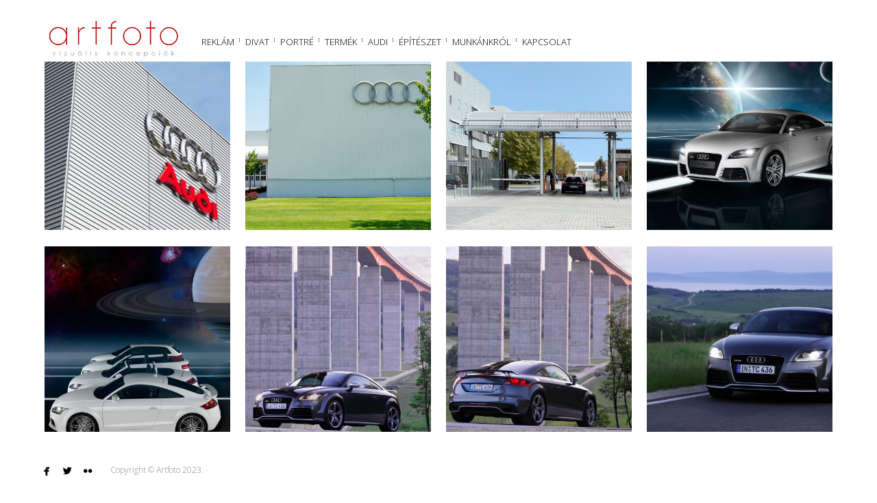

--- FILE ---
content_type: text/html; charset=UTF-8
request_url: http://artfoto.hu/gallery/audi/
body_size: 6308
content:
<!DOCTYPE html>
<html lang="hu">
<head>
<meta charset="UTF-8">
<meta name="viewport" content="width=device-width, initial-scale=1, maximum-scale=1.0, user-scalable=no">

<title>AUDI</title>

<link rel="profile" href="http://gmpg.org/xfn/11">
<link rel="pingback" href="http://artfoto.hu/xmlrpc.php">


<meta name='robots' content='max-image-preview:large' />
<link rel='dns-prefetch' href='//s7.addthis.com' />
<link rel='dns-prefetch' href='//fonts.googleapis.com' />
<link rel='stylesheet' id='wp-block-library-css' href='http://artfoto.hu/wp-includes/css/dist/block-library/style.min.css' type='text/css' media='all' />
<style id='classic-theme-styles-inline-css' type='text/css'>
/*! This file is auto-generated */
.wp-block-button__link{color:#fff;background-color:#32373c;border-radius:9999px;box-shadow:none;text-decoration:none;padding:calc(.667em + 2px) calc(1.333em + 2px);font-size:1.125em}.wp-block-file__button{background:#32373c;color:#fff;text-decoration:none}
</style>
<style id='global-styles-inline-css' type='text/css'>
body{--wp--preset--color--black: #000000;--wp--preset--color--cyan-bluish-gray: #abb8c3;--wp--preset--color--white: #ffffff;--wp--preset--color--pale-pink: #f78da7;--wp--preset--color--vivid-red: #cf2e2e;--wp--preset--color--luminous-vivid-orange: #ff6900;--wp--preset--color--luminous-vivid-amber: #fcb900;--wp--preset--color--light-green-cyan: #7bdcb5;--wp--preset--color--vivid-green-cyan: #00d084;--wp--preset--color--pale-cyan-blue: #8ed1fc;--wp--preset--color--vivid-cyan-blue: #0693e3;--wp--preset--color--vivid-purple: #9b51e0;--wp--preset--gradient--vivid-cyan-blue-to-vivid-purple: linear-gradient(135deg,rgba(6,147,227,1) 0%,rgb(155,81,224) 100%);--wp--preset--gradient--light-green-cyan-to-vivid-green-cyan: linear-gradient(135deg,rgb(122,220,180) 0%,rgb(0,208,130) 100%);--wp--preset--gradient--luminous-vivid-amber-to-luminous-vivid-orange: linear-gradient(135deg,rgba(252,185,0,1) 0%,rgba(255,105,0,1) 100%);--wp--preset--gradient--luminous-vivid-orange-to-vivid-red: linear-gradient(135deg,rgba(255,105,0,1) 0%,rgb(207,46,46) 100%);--wp--preset--gradient--very-light-gray-to-cyan-bluish-gray: linear-gradient(135deg,rgb(238,238,238) 0%,rgb(169,184,195) 100%);--wp--preset--gradient--cool-to-warm-spectrum: linear-gradient(135deg,rgb(74,234,220) 0%,rgb(151,120,209) 20%,rgb(207,42,186) 40%,rgb(238,44,130) 60%,rgb(251,105,98) 80%,rgb(254,248,76) 100%);--wp--preset--gradient--blush-light-purple: linear-gradient(135deg,rgb(255,206,236) 0%,rgb(152,150,240) 100%);--wp--preset--gradient--blush-bordeaux: linear-gradient(135deg,rgb(254,205,165) 0%,rgb(254,45,45) 50%,rgb(107,0,62) 100%);--wp--preset--gradient--luminous-dusk: linear-gradient(135deg,rgb(255,203,112) 0%,rgb(199,81,192) 50%,rgb(65,88,208) 100%);--wp--preset--gradient--pale-ocean: linear-gradient(135deg,rgb(255,245,203) 0%,rgb(182,227,212) 50%,rgb(51,167,181) 100%);--wp--preset--gradient--electric-grass: linear-gradient(135deg,rgb(202,248,128) 0%,rgb(113,206,126) 100%);--wp--preset--gradient--midnight: linear-gradient(135deg,rgb(2,3,129) 0%,rgb(40,116,252) 100%);--wp--preset--font-size--small: 13px;--wp--preset--font-size--medium: 20px;--wp--preset--font-size--large: 36px;--wp--preset--font-size--x-large: 42px;--wp--preset--spacing--20: 0.44rem;--wp--preset--spacing--30: 0.67rem;--wp--preset--spacing--40: 1rem;--wp--preset--spacing--50: 1.5rem;--wp--preset--spacing--60: 2.25rem;--wp--preset--spacing--70: 3.38rem;--wp--preset--spacing--80: 5.06rem;--wp--preset--shadow--natural: 6px 6px 9px rgba(0, 0, 0, 0.2);--wp--preset--shadow--deep: 12px 12px 50px rgba(0, 0, 0, 0.4);--wp--preset--shadow--sharp: 6px 6px 0px rgba(0, 0, 0, 0.2);--wp--preset--shadow--outlined: 6px 6px 0px -3px rgba(255, 255, 255, 1), 6px 6px rgba(0, 0, 0, 1);--wp--preset--shadow--crisp: 6px 6px 0px rgba(0, 0, 0, 1);}:where(.is-layout-flex){gap: 0.5em;}:where(.is-layout-grid){gap: 0.5em;}body .is-layout-flex{display: flex;}body .is-layout-flex{flex-wrap: wrap;align-items: center;}body .is-layout-flex > *{margin: 0;}body .is-layout-grid{display: grid;}body .is-layout-grid > *{margin: 0;}:where(.wp-block-columns.is-layout-flex){gap: 2em;}:where(.wp-block-columns.is-layout-grid){gap: 2em;}:where(.wp-block-post-template.is-layout-flex){gap: 1.25em;}:where(.wp-block-post-template.is-layout-grid){gap: 1.25em;}.has-black-color{color: var(--wp--preset--color--black) !important;}.has-cyan-bluish-gray-color{color: var(--wp--preset--color--cyan-bluish-gray) !important;}.has-white-color{color: var(--wp--preset--color--white) !important;}.has-pale-pink-color{color: var(--wp--preset--color--pale-pink) !important;}.has-vivid-red-color{color: var(--wp--preset--color--vivid-red) !important;}.has-luminous-vivid-orange-color{color: var(--wp--preset--color--luminous-vivid-orange) !important;}.has-luminous-vivid-amber-color{color: var(--wp--preset--color--luminous-vivid-amber) !important;}.has-light-green-cyan-color{color: var(--wp--preset--color--light-green-cyan) !important;}.has-vivid-green-cyan-color{color: var(--wp--preset--color--vivid-green-cyan) !important;}.has-pale-cyan-blue-color{color: var(--wp--preset--color--pale-cyan-blue) !important;}.has-vivid-cyan-blue-color{color: var(--wp--preset--color--vivid-cyan-blue) !important;}.has-vivid-purple-color{color: var(--wp--preset--color--vivid-purple) !important;}.has-black-background-color{background-color: var(--wp--preset--color--black) !important;}.has-cyan-bluish-gray-background-color{background-color: var(--wp--preset--color--cyan-bluish-gray) !important;}.has-white-background-color{background-color: var(--wp--preset--color--white) !important;}.has-pale-pink-background-color{background-color: var(--wp--preset--color--pale-pink) !important;}.has-vivid-red-background-color{background-color: var(--wp--preset--color--vivid-red) !important;}.has-luminous-vivid-orange-background-color{background-color: var(--wp--preset--color--luminous-vivid-orange) !important;}.has-luminous-vivid-amber-background-color{background-color: var(--wp--preset--color--luminous-vivid-amber) !important;}.has-light-green-cyan-background-color{background-color: var(--wp--preset--color--light-green-cyan) !important;}.has-vivid-green-cyan-background-color{background-color: var(--wp--preset--color--vivid-green-cyan) !important;}.has-pale-cyan-blue-background-color{background-color: var(--wp--preset--color--pale-cyan-blue) !important;}.has-vivid-cyan-blue-background-color{background-color: var(--wp--preset--color--vivid-cyan-blue) !important;}.has-vivid-purple-background-color{background-color: var(--wp--preset--color--vivid-purple) !important;}.has-black-border-color{border-color: var(--wp--preset--color--black) !important;}.has-cyan-bluish-gray-border-color{border-color: var(--wp--preset--color--cyan-bluish-gray) !important;}.has-white-border-color{border-color: var(--wp--preset--color--white) !important;}.has-pale-pink-border-color{border-color: var(--wp--preset--color--pale-pink) !important;}.has-vivid-red-border-color{border-color: var(--wp--preset--color--vivid-red) !important;}.has-luminous-vivid-orange-border-color{border-color: var(--wp--preset--color--luminous-vivid-orange) !important;}.has-luminous-vivid-amber-border-color{border-color: var(--wp--preset--color--luminous-vivid-amber) !important;}.has-light-green-cyan-border-color{border-color: var(--wp--preset--color--light-green-cyan) !important;}.has-vivid-green-cyan-border-color{border-color: var(--wp--preset--color--vivid-green-cyan) !important;}.has-pale-cyan-blue-border-color{border-color: var(--wp--preset--color--pale-cyan-blue) !important;}.has-vivid-cyan-blue-border-color{border-color: var(--wp--preset--color--vivid-cyan-blue) !important;}.has-vivid-purple-border-color{border-color: var(--wp--preset--color--vivid-purple) !important;}.has-vivid-cyan-blue-to-vivid-purple-gradient-background{background: var(--wp--preset--gradient--vivid-cyan-blue-to-vivid-purple) !important;}.has-light-green-cyan-to-vivid-green-cyan-gradient-background{background: var(--wp--preset--gradient--light-green-cyan-to-vivid-green-cyan) !important;}.has-luminous-vivid-amber-to-luminous-vivid-orange-gradient-background{background: var(--wp--preset--gradient--luminous-vivid-amber-to-luminous-vivid-orange) !important;}.has-luminous-vivid-orange-to-vivid-red-gradient-background{background: var(--wp--preset--gradient--luminous-vivid-orange-to-vivid-red) !important;}.has-very-light-gray-to-cyan-bluish-gray-gradient-background{background: var(--wp--preset--gradient--very-light-gray-to-cyan-bluish-gray) !important;}.has-cool-to-warm-spectrum-gradient-background{background: var(--wp--preset--gradient--cool-to-warm-spectrum) !important;}.has-blush-light-purple-gradient-background{background: var(--wp--preset--gradient--blush-light-purple) !important;}.has-blush-bordeaux-gradient-background{background: var(--wp--preset--gradient--blush-bordeaux) !important;}.has-luminous-dusk-gradient-background{background: var(--wp--preset--gradient--luminous-dusk) !important;}.has-pale-ocean-gradient-background{background: var(--wp--preset--gradient--pale-ocean) !important;}.has-electric-grass-gradient-background{background: var(--wp--preset--gradient--electric-grass) !important;}.has-midnight-gradient-background{background: var(--wp--preset--gradient--midnight) !important;}.has-small-font-size{font-size: var(--wp--preset--font-size--small) !important;}.has-medium-font-size{font-size: var(--wp--preset--font-size--medium) !important;}.has-large-font-size{font-size: var(--wp--preset--font-size--large) !important;}.has-x-large-font-size{font-size: var(--wp--preset--font-size--x-large) !important;}
.wp-block-navigation a:where(:not(.wp-element-button)){color: inherit;}
:where(.wp-block-post-template.is-layout-flex){gap: 1.25em;}:where(.wp-block-post-template.is-layout-grid){gap: 1.25em;}
:where(.wp-block-columns.is-layout-flex){gap: 2em;}:where(.wp-block-columns.is-layout-grid){gap: 2em;}
.wp-block-pullquote{font-size: 1.5em;line-height: 1.6;}
</style>
<link rel='stylesheet' id='bw-shortcode-css' href='http://artfoto.hu/wp-content/themes/trend/bw/assets/css/shortcode.css' type='text/css' media='all' />
<link rel='stylesheet' id='style-css' href='http://artfoto.hu/wp-content/themes/trend/style.css' type='text/css' media='all' />
<link rel='stylesheet' id='bw-owl-carousel-css' href='http://artfoto.hu/wp-content/themes/trend/assets/css/vendors/jquery.owl.carousel/owl.carousel.all.css' type='text/css' media='all' />
<link rel='stylesheet' id='bw-style-css' href='http://artfoto.hu/wp-content/themes/trend/assets/css/style.css' type='text/css' media='all' />
<link rel='stylesheet' id='bw-media-css' href='http://artfoto.hu/wp-content/themes/trend/assets/css/media.css' type='text/css' media='all' />
<link rel='stylesheet' id='bw-scrollbar-css' href='http://artfoto.hu/wp-content/themes/trend/assets/css/jquery.mcustomscrollbar.css' type='text/css' media='all' />
<link rel='stylesheet' id='bw-dashicons-css' href='http://artfoto.hu/wp-content/themes/trend/assets/css/dashicons.css' type='text/css' media='all' />
<link rel='stylesheet' id='google-fonts-css' href='http://fonts.googleapis.com/css?family=Open+Sans%3A300%2C400%7CRoboto' type='text/css' media='all' />
<script type="text/javascript" src="http://artfoto.hu/wp-includes/js/jquery/jquery.min.js" id="jquery-core-js"></script>
<script type="text/javascript" src="http://artfoto.hu/wp-includes/js/jquery/jquery-migrate.min.js" id="jquery-migrate-js"></script>
<link rel="canonical" href="https://artfoto.hu/gallery/audi/" />
<link rel="alternate" type="application/json+oembed" href="https://artfoto.hu/wp-json/oembed/1.0/embed?url=https%3A%2F%2Fartfoto.hu%2Fgallery%2Faudi%2F" />
<link rel="alternate" type="text/xml+oembed" href="https://artfoto.hu/wp-json/oembed/1.0/embed?url=https%3A%2F%2Fartfoto.hu%2Fgallery%2Faudi%2F&#038;format=xml" />
<script type="text/javascript">
(function(url){
	if(/(?:Chrome\/26\.0\.1410\.63 Safari\/537\.31|WordfenceTestMonBot)/.test(navigator.userAgent)){ return; }
	var addEvent = function(evt, handler) {
		if (window.addEventListener) {
			document.addEventListener(evt, handler, false);
		} else if (window.attachEvent) {
			document.attachEvent('on' + evt, handler);
		}
	};
	var removeEvent = function(evt, handler) {
		if (window.removeEventListener) {
			document.removeEventListener(evt, handler, false);
		} else if (window.detachEvent) {
			document.detachEvent('on' + evt, handler);
		}
	};
	var evts = 'contextmenu dblclick drag dragend dragenter dragleave dragover dragstart drop keydown keypress keyup mousedown mousemove mouseout mouseover mouseup mousewheel scroll'.split(' ');
	var logHuman = function() {
		if (window.wfLogHumanRan) { return; }
		window.wfLogHumanRan = true;
		var wfscr = document.createElement('script');
		wfscr.type = 'text/javascript';
		wfscr.async = true;
		wfscr.src = url + '&r=' + Math.random();
		(document.getElementsByTagName('head')[0]||document.getElementsByTagName('body')[0]).appendChild(wfscr);
		for (var i = 0; i < evts.length; i++) {
			removeEvent(evts[i], logHuman);
		}
	};
	for (var i = 0; i < evts.length; i++) {
		addEvent(evts[i], logHuman);
	}
})('//artfoto.hu/?wordfence_lh=1&hid=53315ED78E914E9C219E020657E6888B');
</script><style type="text/css">.recentcomments a{display:inline !important;padding:0 !important;margin:0 !important;}</style><style type="text/css">.recentcomments a{display:inline !important;padding:0 !important;margin:0 !important;}</style><link rel='shortcut icon' href='https://artfoto.hu/wp-content/uploads/2016/02/fav32.png'><style>body, html {background-color:#ffffff}#header, #footer {background-color:#ffffff}
			::selection {background:#c10001}
			::-moz-selection {background:#c10001}
			#navigation-mobile .mobile-close span, .form-submit #submit:hover, .widget_tag_cloud a, #sidebar .mCSB_dragger_bar, .mCS-dark > .mCSB_scrollTools .mCSB_draggerRail, .sitemap ul a:hover, .sitemap ol a:hover, .bargraph li span, #footer .copy a:hover, .isotope .isotope-item .plus, .rail-content .plus, .item .plus, #categorizr .quick-view-gallery .pluss, #categorizr .quick-view-gallery a, #categorizr .nav .title.active:before, #categorizr .nav .title:before {background-color:#c10001}
			#navigation-mobile h2, #wp-calendar #today, #wp-calendar tbody td a, .widget-title, #sidebar ul a:hover, #sidebar ol a:hover, .bw-button:hover, .social li:hover a, #categorizr .nav .title.active, #categorizr .nav .title:hover {color:#c10001}
		
			#categorizr.expanded .nav .title {color:#000;}
			#categorizr.expanded .nav .title:before {background-color:#000;}
		
			body {background-color:#c10001}
		</style><style>html {overflow-y:scroll}body{font-family:'Open Sans'}h1,h2,h3,h4,h5,h6,#header .header-part-right h1,#rail .rail-title h1,#cover .cover-center span,#journal-classic .page-title,.bw-also-like h3,.comment-reply-title,.page-title,#page-404 .title,#page-404 .subtitle{font-family:'Roboto'}.current-menu-item {color: #C10001 !important;}
#navigation a .current-menu-item {color:#C10001 !important;}
#navigation a:hover {color:#C10001 !important;}

p a, p a:hover {color:#C10001 !important; text-decoration:none !important;}</style><style type="text/css" id="custom-background-css">
body.custom-background { background-image: url("http://artfoto.hu/wp-content/uploads/2016/02/mom_504x238_oriaspla.jpg"); background-position: left top; background-size: auto; background-repeat: no-repeat; background-attachment: fixed; }
</style>
	
</head>

<body class="bw_gallery-template-default single single-bw_gallery postid-14442 custom-background image-copyright bw-pattern-dot init">


<span id="image-copyright">Hey, this photo is ©</span>

<header id="header" >
	
	<div class="header-part-left">
				<a class="logo" href="https://artfoto.hu/">
						<img src="https://artfoto.hu/wp-content/uploads/2016/02/artfoto-logo.jpg" alt="ARTFOTO">
					</a>
		
		<a id="toggle-nav" href="#"></a>
		
		<nav id="navigation">
			<div class="menu-menu-1-container"><ul id="menu-menu-1" class="menu"><li id="menu-item-14277" class="menu-item menu-item-type-post_type menu-item-object-bw_gallery menu-item-14277"><a href="https://artfoto.hu/gallery/reklam/">Reklám</a></li>
<li id="menu-item-14278" class="menu-item menu-item-type-post_type menu-item-object-bw_gallery menu-item-14278"><a href="https://artfoto.hu/gallery/divat/">Divat</a></li>
<li id="menu-item-14617" class="menu-item menu-item-type-post_type menu-item-object-bw_gallery menu-item-14617"><a href="https://artfoto.hu/gallery/portre/">Portré</a></li>
<li id="menu-item-15006" class="menu-item menu-item-type-post_type menu-item-object-bw_gallery menu-item-15006"><a href="https://artfoto.hu/gallery/termek/">Termék</a></li>
<li id="menu-item-15007" class="menu-item menu-item-type-post_type menu-item-object-bw_gallery current-menu-item menu-item-15007"><a href="https://artfoto.hu/gallery/audi/" aria-current="page">AUDI</a></li>
<li id="menu-item-15009" class="menu-item menu-item-type-post_type menu-item-object-bw_gallery menu-item-15009"><a href="https://artfoto.hu/gallery/epiteszet/">Építészet</a></li>
<li id="menu-item-15004" class="menu-item menu-item-type-post_type menu-item-object-page menu-item-15004"><a href="https://artfoto.hu/munkankrol/">Munkánkról</a></li>
<li id="menu-item-15005" class="menu-item menu-item-type-post_type menu-item-object-page menu-item-15005"><a href="https://artfoto.hu/kapcsolat/">Kapcsolat</a></li>
</ul></div>		</nav>
		
		<nav id="navigation-mobile">
			<div class="menu-menu-1-container"><ul id="menu-menu-2" class="menu"><li class="menu-item menu-item-type-post_type menu-item-object-bw_gallery menu-item-14277"><a href="https://artfoto.hu/gallery/reklam/">Reklám</a></li>
<li class="menu-item menu-item-type-post_type menu-item-object-bw_gallery menu-item-14278"><a href="https://artfoto.hu/gallery/divat/">Divat</a></li>
<li class="menu-item menu-item-type-post_type menu-item-object-bw_gallery menu-item-14617"><a href="https://artfoto.hu/gallery/portre/">Portré</a></li>
<li class="menu-item menu-item-type-post_type menu-item-object-bw_gallery menu-item-15006"><a href="https://artfoto.hu/gallery/termek/">Termék</a></li>
<li class="menu-item menu-item-type-post_type menu-item-object-bw_gallery current-menu-item menu-item-15007"><a href="https://artfoto.hu/gallery/audi/" aria-current="page">AUDI</a></li>
<li class="menu-item menu-item-type-post_type menu-item-object-bw_gallery menu-item-15009"><a href="https://artfoto.hu/gallery/epiteszet/">Építészet</a></li>
<li class="menu-item menu-item-type-post_type menu-item-object-page menu-item-15004"><a href="https://artfoto.hu/munkankrol/">Munkánkról</a></li>
<li class="menu-item menu-item-type-post_type menu-item-object-page menu-item-15005"><a href="https://artfoto.hu/kapcsolat/">Kapcsolat</a></li>
</ul></div>		</nav>
		
	</div>
	
			<div class="header-part-right djax-dynamic nopadd">
			
							<h1>AUDI</h1>
						
						
		</div>
		
		
</header>
<div id="wrapper">
	
	<!-- dynamic content -->
	<div id="container" class="djax-dynamic">
		
		<div class="isotope-holder bw--isotope scale--out">
	<div class="isotope element-big-space">
		
					
			<div class="isotope-item item-h2">
				<a class="element" href="https://artfoto.hu/gallery/audi/?image=14731" style="background: transparent url('https://artfoto.hu/wp-content/uploads/2016/08/Image-0242a-424x500.jpg') no-repeat 50% 50%; background-size:cover;-moz-background-size:cover;-webkit-background-size:cover;">
					<span class="over"></span>
				</a>
				<span class="plus hor"></span>
				<span class="plus ver"></span>
			</div>
			
					
			<div class="isotope-item item-h2">
				<a class="element" href="https://artfoto.hu/gallery/audi/?image=14691" style="background: transparent url('https://artfoto.hu/wp-content/uploads/2016/08/AUDI0532-424x500.jpg') no-repeat 50% 50%; background-size:cover;-moz-background-size:cover;-webkit-background-size:cover;">
					<span class="over"></span>
				</a>
				<span class="plus hor"></span>
				<span class="plus ver"></span>
			</div>
			
					
			<div class="isotope-item item-h2">
				<a class="element" href="https://artfoto.hu/gallery/audi/?image=14638" style="background: transparent url('https://artfoto.hu/wp-content/uploads/2016/08/MG_5664-424x500.jpg') no-repeat 50% 50%; background-size:cover;-moz-background-size:cover;-webkit-background-size:cover;">
					<span class="over"></span>
				</a>
				<span class="plus hor"></span>
				<span class="plus ver"></span>
			</div>
			
					
			<div class="isotope-item item-h2">
				<a class="element" href="https://artfoto.hu/gallery/audi/?image=14701" style="background: transparent url('https://artfoto.hu/wp-content/uploads/2016/08/AudiRS_TT_RS-424x500.jpg') no-repeat 50% 50%; background-size:cover;-moz-background-size:cover;-webkit-background-size:cover;">
					<span class="over"></span>
				</a>
				<span class="plus hor"></span>
				<span class="plus ver"></span>
			</div>
			
					
			<div class="isotope-item item-h2">
				<a class="element" href="https://artfoto.hu/gallery/audi/?image=14673" style="background: transparent url('https://artfoto.hu/wp-content/uploads/2016/08/Audi_2_3-424x500.jpg') no-repeat 50% 50%; background-size:cover;-moz-background-size:cover;-webkit-background-size:cover;">
					<span class="over"></span>
				</a>
				<span class="plus hor"></span>
				<span class="plus ver"></span>
			</div>
			
					
			<div class="isotope-item item-h2">
				<a class="element" href="https://artfoto.hu/gallery/audi/?image=14644" style="background: transparent url('https://artfoto.hu/wp-content/uploads/2016/08/100x140cm305x-424x500.jpg') no-repeat 50% 50%; background-size:cover;-moz-background-size:cover;-webkit-background-size:cover;">
					<span class="over"></span>
				</a>
				<span class="plus hor"></span>
				<span class="plus ver"></span>
			</div>
			
					
			<div class="isotope-item item-h2">
				<a class="element" href="https://artfoto.hu/gallery/audi/?image=14645" style="background: transparent url('https://artfoto.hu/wp-content/uploads/2016/08/0297xVegl-424x500.jpg') no-repeat 50% 50%; background-size:cover;-moz-background-size:cover;-webkit-background-size:cover;">
					<span class="over"></span>
				</a>
				<span class="plus hor"></span>
				<span class="plus ver"></span>
			</div>
			
					
			<div class="isotope-item item-h2">
				<a class="element" href="https://artfoto.hu/gallery/audi/?image=14619" style="background: transparent url('https://artfoto.hu/wp-content/uploads/2016/08/42Y0772-424x500.jpg') no-repeat 50% 50%; background-size:cover;-moz-background-size:cover;-webkit-background-size:cover;">
					<span class="over"></span>
				</a>
				<span class="plus hor"></span>
				<span class="plus ver"></span>
			</div>
			
					
			<div class="isotope-item item-h2">
				<a class="element" href="https://artfoto.hu/gallery/audi/?image=14643" style="background: transparent url('https://artfoto.hu/wp-content/uploads/2016/08/80x100cm290-424x500.jpg') no-repeat 50% 50%; background-size:cover;-moz-background-size:cover;-webkit-background-size:cover;">
					<span class="over"></span>
				</a>
				<span class="plus hor"></span>
				<span class="plus ver"></span>
			</div>
			
					
			<div class="isotope-item item-h2">
				<a class="element" href="https://artfoto.hu/gallery/audi/?image=14697" style="background: transparent url('https://artfoto.hu/wp-content/uploads/2016/08/AUDI1563_2-424x500.jpg') no-repeat 50% 50%; background-size:cover;-moz-background-size:cover;-webkit-background-size:cover;">
					<span class="over"></span>
				</a>
				<span class="plus hor"></span>
				<span class="plus ver"></span>
			</div>
			
					
			<div class="isotope-item item-h2">
				<a class="element" href="https://artfoto.hu/gallery/audi/?image=14692" style="background: transparent url('https://artfoto.hu/wp-content/uploads/2016/08/AUDI1238_2-424x500.jpg') no-repeat 50% 50%; background-size:cover;-moz-background-size:cover;-webkit-background-size:cover;">
					<span class="over"></span>
				</a>
				<span class="plus hor"></span>
				<span class="plus ver"></span>
			</div>
			
					
			<div class="isotope-item item-h2">
				<a class="element" href="https://artfoto.hu/gallery/audi/?image=14695" style="background: transparent url('https://artfoto.hu/wp-content/uploads/2016/08/AUDI1471_2-424x500.jpg') no-repeat 50% 50%; background-size:cover;-moz-background-size:cover;-webkit-background-size:cover;">
					<span class="over"></span>
				</a>
				<span class="plus hor"></span>
				<span class="plus ver"></span>
			</div>
			
					
			<div class="isotope-item item-h2">
				<a class="element" href="https://artfoto.hu/gallery/audi/?image=14728" style="background: transparent url('https://artfoto.hu/wp-content/uploads/2016/08/Image-0053-424x500.jpg') no-repeat 50% 50%; background-size:cover;-moz-background-size:cover;-webkit-background-size:cover;">
					<span class="over"></span>
				</a>
				<span class="plus hor"></span>
				<span class="plus ver"></span>
			</div>
			
					
			<div class="isotope-item item-h2">
				<a class="element" href="https://artfoto.hu/gallery/audi/?image=14904" style="background: transparent url('https://artfoto.hu/wp-content/uploads/2016/08/AUDI0382-424x500.jpg') no-repeat 50% 50%; background-size:cover;-moz-background-size:cover;-webkit-background-size:cover;">
					<span class="over"></span>
				</a>
				<span class="plus hor"></span>
				<span class="plus ver"></span>
			</div>
			
					
			<div class="isotope-item item-h2">
				<a class="element" href="https://artfoto.hu/gallery/audi/?image=14641" style="background: transparent url('https://artfoto.hu/wp-content/uploads/2016/08/9.szeptember-424x500.jpg') no-repeat 50% 50%; background-size:cover;-moz-background-size:cover;-webkit-background-size:cover;">
					<span class="over"></span>
				</a>
				<span class="plus hor"></span>
				<span class="plus ver"></span>
			</div>
			
					
			<div class="isotope-item item-h2">
				<a class="element" href="https://artfoto.hu/gallery/audi/?image=14735" style="background: transparent url('https://artfoto.hu/wp-content/uploads/2016/08/MOTOR-2-424x500.jpg') no-repeat 50% 50%; background-size:cover;-moz-background-size:cover;-webkit-background-size:cover;">
					<span class="over"></span>
				</a>
				<span class="plus hor"></span>
				<span class="plus ver"></span>
			</div>
			
					
			<div class="isotope-item item-h2">
				<a class="element" href="https://artfoto.hu/gallery/audi/?image=14682" style="background: transparent url('https://artfoto.hu/wp-content/uploads/2016/08/Audi035-424x500.jpg') no-repeat 50% 50%; background-size:cover;-moz-background-size:cover;-webkit-background-size:cover;">
					<span class="over"></span>
				</a>
				<span class="plus hor"></span>
				<span class="plus ver"></span>
			</div>
			
					
			<div class="isotope-item item-h2">
				<a class="element" href="https://artfoto.hu/gallery/audi/?image=14683" style="background: transparent url('https://artfoto.hu/wp-content/uploads/2016/08/Audi040-424x500.jpg') no-repeat 50% 50%; background-size:cover;-moz-background-size:cover;-webkit-background-size:cover;">
					<span class="over"></span>
				</a>
				<span class="plus hor"></span>
				<span class="plus ver"></span>
			</div>
			
					
			<div class="isotope-item item-h2">
				<a class="element" href="https://artfoto.hu/gallery/audi/?image=14685" style="background: transparent url('https://artfoto.hu/wp-content/uploads/2016/08/Audi063-424x500.jpg') no-repeat 50% 50%; background-size:cover;-moz-background-size:cover;-webkit-background-size:cover;">
					<span class="over"></span>
				</a>
				<span class="plus hor"></span>
				<span class="plus ver"></span>
			</div>
			
					
			<div class="isotope-item item-h2">
				<a class="element" href="https://artfoto.hu/gallery/audi/?image=14686" style="background: transparent url('https://artfoto.hu/wp-content/uploads/2016/08/AUDI0224-424x500.jpg') no-repeat 50% 50%; background-size:cover;-moz-background-size:cover;-webkit-background-size:cover;">
					<span class="over"></span>
				</a>
				<span class="plus hor"></span>
				<span class="plus ver"></span>
			</div>
			
					
			<div class="isotope-item item-h2">
				<a class="element" href="https://artfoto.hu/gallery/audi/?image=14687" style="background: transparent url('https://artfoto.hu/wp-content/uploads/2016/08/AUDI0237-424x500.jpg') no-repeat 50% 50%; background-size:cover;-moz-background-size:cover;-webkit-background-size:cover;">
					<span class="over"></span>
				</a>
				<span class="plus hor"></span>
				<span class="plus ver"></span>
			</div>
			
					
			<div class="isotope-item item-h2">
				<a class="element" href="https://artfoto.hu/gallery/audi/?image=14736" style="background: transparent url('https://artfoto.hu/wp-content/uploads/2016/08/MOTORHAZTETOc-424x500.jpg') no-repeat 50% 50%; background-size:cover;-moz-background-size:cover;-webkit-background-size:cover;">
					<span class="over"></span>
				</a>
				<span class="plus hor"></span>
				<span class="plus ver"></span>
			</div>
			
					
			<div class="isotope-item item-h2">
				<a class="element" href="https://artfoto.hu/gallery/audi/?image=14729" style="background: transparent url('https://artfoto.hu/wp-content/uploads/2016/08/Image-0094x-424x500.jpg') no-repeat 50% 50%; background-size:cover;-moz-background-size:cover;-webkit-background-size:cover;">
					<span class="over"></span>
				</a>
				<span class="plus hor"></span>
				<span class="plus ver"></span>
			</div>
			
					
			<div class="isotope-item item-h2">
				<a class="element" href="https://artfoto.hu/gallery/audi/?image=14653" style="background: transparent url('https://artfoto.hu/wp-content/uploads/2016/08/0727-424x500.jpg') no-repeat 50% 50%; background-size:cover;-moz-background-size:cover;-webkit-background-size:cover;">
					<span class="over"></span>
				</a>
				<span class="plus hor"></span>
				<span class="plus ver"></span>
			</div>
			
					
			<div class="isotope-item item-h2">
				<a class="element" href="https://artfoto.hu/gallery/audi/?image=14675" style="background: transparent url('https://artfoto.hu/wp-content/uploads/2016/08/Audi-424x500.jpg') no-repeat 50% 50%; background-size:cover;-moz-background-size:cover;-webkit-background-size:cover;">
					<span class="over"></span>
				</a>
				<span class="plus hor"></span>
				<span class="plus ver"></span>
			</div>
			
					
			<div class="isotope-item item-h2">
				<a class="element" href="https://artfoto.hu/gallery/audi/?image=14680" style="background: transparent url('https://artfoto.hu/wp-content/uploads/2016/08/audi10-424x500.jpg') no-repeat 50% 50%; background-size:cover;-moz-background-size:cover;-webkit-background-size:cover;">
					<span class="over"></span>
				</a>
				<span class="plus hor"></span>
				<span class="plus ver"></span>
			</div>
			
					
			<div class="isotope-item item-h2">
				<a class="element" href="https://artfoto.hu/gallery/audi/?image=14677" style="background: transparent url('https://artfoto.hu/wp-content/uploads/2016/08/audi02a-424x500.jpg') no-repeat 50% 50%; background-size:cover;-moz-background-size:cover;-webkit-background-size:cover;">
					<span class="over"></span>
				</a>
				<span class="plus hor"></span>
				<span class="plus ver"></span>
			</div>
			
					
			<div class="isotope-item item-h2">
				<a class="element" href="https://artfoto.hu/gallery/audi/?image=14678" style="background: transparent url('https://artfoto.hu/wp-content/uploads/2016/08/audi04a-424x500.jpg') no-repeat 50% 50%; background-size:cover;-moz-background-size:cover;-webkit-background-size:cover;">
					<span class="over"></span>
				</a>
				<span class="plus hor"></span>
				<span class="plus ver"></span>
			</div>
			
					
			<div class="isotope-item item-h2">
				<a class="element" href="https://artfoto.hu/gallery/audi/?image=14679" style="background: transparent url('https://artfoto.hu/wp-content/uploads/2016/08/audi07a-424x500.jpg') no-repeat 50% 50%; background-size:cover;-moz-background-size:cover;-webkit-background-size:cover;">
					<span class="over"></span>
				</a>
				<span class="plus hor"></span>
				<span class="plus ver"></span>
			</div>
			
					
			<div class="isotope-item item-h2">
				<a class="element" href="https://artfoto.hu/gallery/audi/?image=14699" style="background: transparent url('https://artfoto.hu/wp-content/uploads/2016/08/Audiabroncs29-424x500.jpg') no-repeat 50% 50%; background-size:cover;-moz-background-size:cover;-webkit-background-size:cover;">
					<span class="over"></span>
				</a>
				<span class="plus hor"></span>
				<span class="plus ver"></span>
			</div>
			
					
			<div class="isotope-item item-h2">
				<a class="element" href="https://artfoto.hu/gallery/audi/?image=14634" style="background: transparent url('https://artfoto.hu/wp-content/uploads/2016/08/MG_3757-424x500.jpg') no-repeat 50% 50%; background-size:cover;-moz-background-size:cover;-webkit-background-size:cover;">
					<span class="over"></span>
				</a>
				<span class="plus hor"></span>
				<span class="plus ver"></span>
			</div>
			
					
			<div class="isotope-item item-h2">
				<a class="element" href="https://artfoto.hu/gallery/audi/?image=14635" style="background: transparent url('https://artfoto.hu/wp-content/uploads/2016/08/MG_3762-424x500.jpg') no-repeat 50% 50%; background-size:cover;-moz-background-size:cover;-webkit-background-size:cover;">
					<span class="over"></span>
				</a>
				<span class="plus hor"></span>
				<span class="plus ver"></span>
			</div>
			
					
			<div class="isotope-item item-h2">
				<a class="element" href="https://artfoto.hu/gallery/audi/?image=14637" style="background: transparent url('https://artfoto.hu/wp-content/uploads/2016/08/MG_3826-424x500.jpg') no-repeat 50% 50%; background-size:cover;-moz-background-size:cover;-webkit-background-size:cover;">
					<span class="over"></span>
				</a>
				<span class="plus hor"></span>
				<span class="plus ver"></span>
			</div>
			
					
			<div class="isotope-item item-h2">
				<a class="element" href="https://artfoto.hu/gallery/audi/?image=14636" style="background: transparent url('https://artfoto.hu/wp-content/uploads/2016/08/MG_3825-424x500.jpg') no-repeat 50% 50%; background-size:cover;-moz-background-size:cover;-webkit-background-size:cover;">
					<span class="over"></span>
				</a>
				<span class="plus hor"></span>
				<span class="plus ver"></span>
			</div>
			
					
			<div class="isotope-item item-h2">
				<a class="element" href="https://artfoto.hu/gallery/audi/?image=14620" style="background: transparent url('https://artfoto.hu/wp-content/uploads/2016/08/Kantine_Panorama180-424x500.jpg') no-repeat 50% 50%; background-size:cover;-moz-background-size:cover;-webkit-background-size:cover;">
					<span class="over"></span>
				</a>
				<span class="plus hor"></span>
				<span class="plus ver"></span>
			</div>
			
					
			<div class="isotope-item item-h2">
				<a class="element" href="https://artfoto.hu/gallery/audi/?image=14733" style="background: transparent url('https://artfoto.hu/wp-content/uploads/2016/08/IMG_0270-424x500.jpg') no-repeat 50% 50%; background-size:cover;-moz-background-size:cover;-webkit-background-size:cover;">
					<span class="over"></span>
				</a>
				<span class="plus hor"></span>
				<span class="plus ver"></span>
			</div>
			
					
			<div class="isotope-item item-h2">
				<a class="element" href="https://artfoto.hu/gallery/audi/?image=14622" style="background: transparent url('https://artfoto.hu/wp-content/uploads/2016/08/MG_0138-424x500.jpg') no-repeat 50% 50%; background-size:cover;-moz-background-size:cover;-webkit-background-size:cover;">
					<span class="over"></span>
				</a>
				<span class="plus hor"></span>
				<span class="plus ver"></span>
			</div>
			
					
			<div class="isotope-item item-h2">
				<a class="element" href="https://artfoto.hu/gallery/audi/?image=14621" style="background: transparent url('https://artfoto.hu/wp-content/uploads/2016/08/MG_0095-424x500.jpg') no-repeat 50% 50%; background-size:cover;-moz-background-size:cover;-webkit-background-size:cover;">
					<span class="over"></span>
				</a>
				<span class="plus hor"></span>
				<span class="plus ver"></span>
			</div>
			
					
			<div class="isotope-item item-h2">
				<a class="element" href="https://artfoto.hu/gallery/audi/?image=14681" style="background: transparent url('https://artfoto.hu/wp-content/uploads/2016/08/AUDI16-424x500.jpg') no-repeat 50% 50%; background-size:cover;-moz-background-size:cover;-webkit-background-size:cover;">
					<span class="over"></span>
				</a>
				<span class="plus hor"></span>
				<span class="plus ver"></span>
			</div>
			
					
			<div class="isotope-item item-h2">
				<a class="element" href="https://artfoto.hu/gallery/audi/?image=14640" style="background: transparent url('https://artfoto.hu/wp-content/uploads/2016/08/MG_9887-424x500.jpg') no-repeat 50% 50%; background-size:cover;-moz-background-size:cover;-webkit-background-size:cover;">
					<span class="over"></span>
				</a>
				<span class="plus hor"></span>
				<span class="plus ver"></span>
			</div>
			
					
			<div class="isotope-item item-h2">
				<a class="element" href="https://artfoto.hu/gallery/audi/?image=14730" style="background: transparent url('https://artfoto.hu/wp-content/uploads/2016/08/Image-0209kx-424x500.jpg') no-repeat 50% 50%; background-size:cover;-moz-background-size:cover;-webkit-background-size:cover;">
					<span class="over"></span>
				</a>
				<span class="plus hor"></span>
				<span class="plus ver"></span>
			</div>
			
					
			<div class="isotope-item item-h2">
				<a class="element" href="https://artfoto.hu/gallery/audi/?image=14684" style="background: transparent url('https://artfoto.hu/wp-content/uploads/2016/08/Audi044-424x500.jpg') no-repeat 50% 50%; background-size:cover;-moz-background-size:cover;-webkit-background-size:cover;">
					<span class="over"></span>
				</a>
				<span class="plus hor"></span>
				<span class="plus ver"></span>
			</div>
			
					
			<div class="isotope-item item-h2">
				<a class="element" href="https://artfoto.hu/gallery/audi/?image=14639" style="background: transparent url('https://artfoto.hu/wp-content/uploads/2016/08/MG_9586-424x500.jpg') no-repeat 50% 50%; background-size:cover;-moz-background-size:cover;-webkit-background-size:cover;">
					<span class="over"></span>
				</a>
				<span class="plus hor"></span>
				<span class="plus ver"></span>
			</div>
			
					
			<div class="isotope-item item-h2">
				<a class="element" href="https://artfoto.hu/gallery/audi/?image=14648" style="background: transparent url('https://artfoto.hu/wp-content/uploads/2016/08/0413-424x500.jpg') no-repeat 50% 50%; background-size:cover;-moz-background-size:cover;-webkit-background-size:cover;">
					<span class="over"></span>
				</a>
				<span class="plus hor"></span>
				<span class="plus ver"></span>
			</div>
			
					
			<div class="isotope-item item-h2">
				<a class="element" href="https://artfoto.hu/gallery/audi/?image=14624" style="background: transparent url('https://artfoto.hu/wp-content/uploads/2016/08/MG_0217-424x500.jpg') no-repeat 50% 50%; background-size:cover;-moz-background-size:cover;-webkit-background-size:cover;">
					<span class="over"></span>
				</a>
				<span class="plus hor"></span>
				<span class="plus ver"></span>
			</div>
			
					
			<div class="isotope-item item-h2">
				<a class="element" href="https://artfoto.hu/gallery/audi/?image=14625" style="background: transparent url('https://artfoto.hu/wp-content/uploads/2016/08/MG_0599-424x500.jpg') no-repeat 50% 50%; background-size:cover;-moz-background-size:cover;-webkit-background-size:cover;">
					<span class="over"></span>
				</a>
				<span class="plus hor"></span>
				<span class="plus ver"></span>
			</div>
			
					
			<div class="isotope-item item-h2">
				<a class="element" href="https://artfoto.hu/gallery/audi/?image=14652" style="background: transparent url('https://artfoto.hu/wp-content/uploads/2016/08/0534-424x500.jpg') no-repeat 50% 50%; background-size:cover;-moz-background-size:cover;-webkit-background-size:cover;">
					<span class="over"></span>
				</a>
				<span class="plus hor"></span>
				<span class="plus ver"></span>
			</div>
			
					
			<div class="isotope-item item-h2">
				<a class="element" href="https://artfoto.hu/gallery/audi/?image=14651" style="background: transparent url('https://artfoto.hu/wp-content/uploads/2016/08/0457-424x500.jpg') no-repeat 50% 50%; background-size:cover;-moz-background-size:cover;-webkit-background-size:cover;">
					<span class="over"></span>
				</a>
				<span class="plus hor"></span>
				<span class="plus ver"></span>
			</div>
			
					
			<div class="isotope-item item-h2">
				<a class="element" href="https://artfoto.hu/gallery/audi/?image=14670" style="background: transparent url('https://artfoto.hu/wp-content/uploads/2016/08/4775Audi-424x500.jpg') no-repeat 50% 50%; background-size:cover;-moz-background-size:cover;-webkit-background-size:cover;">
					<span class="over"></span>
				</a>
				<span class="plus hor"></span>
				<span class="plus ver"></span>
			</div>
			
					
			<div class="isotope-item item-h2">
				<a class="element" href="https://artfoto.hu/gallery/audi/?image=14671" style="background: transparent url('https://artfoto.hu/wp-content/uploads/2016/08/4817Audi-424x500.jpg') no-repeat 50% 50%; background-size:cover;-moz-background-size:cover;-webkit-background-size:cover;">
					<span class="over"></span>
				</a>
				<span class="plus hor"></span>
				<span class="plus ver"></span>
			</div>
			
					
			<div class="isotope-item item-h2">
				<a class="element" href="https://artfoto.hu/gallery/audi/?image=14658" style="background: transparent url('https://artfoto.hu/wp-content/uploads/2016/08/4237Audi-424x500.jpg') no-repeat 50% 50%; background-size:cover;-moz-background-size:cover;-webkit-background-size:cover;">
					<span class="over"></span>
				</a>
				<span class="plus hor"></span>
				<span class="plus ver"></span>
			</div>
			
					
			<div class="isotope-item item-h2">
				<a class="element" href="https://artfoto.hu/gallery/audi/?image=14672" style="background: transparent url('https://artfoto.hu/wp-content/uploads/2016/08/4914Audi-424x500.jpg') no-repeat 50% 50%; background-size:cover;-moz-background-size:cover;-webkit-background-size:cover;">
					<span class="over"></span>
				</a>
				<span class="plus hor"></span>
				<span class="plus ver"></span>
			</div>
			
					
			<div class="isotope-item item-h2">
				<a class="element" href="https://artfoto.hu/gallery/audi/?image=14657" style="background: transparent url('https://artfoto.hu/wp-content/uploads/2016/08/4146Audi-424x500.jpg') no-repeat 50% 50%; background-size:cover;-moz-background-size:cover;-webkit-background-size:cover;">
					<span class="over"></span>
				</a>
				<span class="plus hor"></span>
				<span class="plus ver"></span>
			</div>
			
					
			<div class="isotope-item item-h2">
				<a class="element" href="https://artfoto.hu/gallery/audi/?image=14665" style="background: transparent url('https://artfoto.hu/wp-content/uploads/2016/08/4479Audi-424x500.jpg') no-repeat 50% 50%; background-size:cover;-moz-background-size:cover;-webkit-background-size:cover;">
					<span class="over"></span>
				</a>
				<span class="plus hor"></span>
				<span class="plus ver"></span>
			</div>
			
					
			<div class="isotope-item item-h2">
				<a class="element" href="https://artfoto.hu/gallery/audi/?image=14664" style="background: transparent url('https://artfoto.hu/wp-content/uploads/2016/08/4369Audi-424x500.jpg') no-repeat 50% 50%; background-size:cover;-moz-background-size:cover;-webkit-background-size:cover;">
					<span class="over"></span>
				</a>
				<span class="plus hor"></span>
				<span class="plus ver"></span>
			</div>
			
					
			<div class="isotope-item item-h2">
				<a class="element" href="https://artfoto.hu/gallery/audi/?image=14662" style="background: transparent url('https://artfoto.hu/wp-content/uploads/2016/08/4299Audi-424x500.jpg') no-repeat 50% 50%; background-size:cover;-moz-background-size:cover;-webkit-background-size:cover;">
					<span class="over"></span>
				</a>
				<span class="plus hor"></span>
				<span class="plus ver"></span>
			</div>
			
					
			<div class="isotope-item item-h2">
				<a class="element" href="https://artfoto.hu/gallery/audi/?image=14661" style="background: transparent url('https://artfoto.hu/wp-content/uploads/2016/08/4292Audi-424x500.jpg') no-repeat 50% 50%; background-size:cover;-moz-background-size:cover;-webkit-background-size:cover;">
					<span class="over"></span>
				</a>
				<span class="plus hor"></span>
				<span class="plus ver"></span>
			</div>
			
					
			<div class="isotope-item item-h2">
				<a class="element" href="https://artfoto.hu/gallery/audi/?image=14667" style="background: transparent url('https://artfoto.hu/wp-content/uploads/2016/08/4587Audi-424x500.jpg') no-repeat 50% 50%; background-size:cover;-moz-background-size:cover;-webkit-background-size:cover;">
					<span class="over"></span>
				</a>
				<span class="plus hor"></span>
				<span class="plus ver"></span>
			</div>
			
					
			<div class="isotope-item item-h2">
				<a class="element" href="https://artfoto.hu/gallery/audi/?image=14668" style="background: transparent url('https://artfoto.hu/wp-content/uploads/2016/08/4664Audi-424x500.jpg') no-repeat 50% 50%; background-size:cover;-moz-background-size:cover;-webkit-background-size:cover;">
					<span class="over"></span>
				</a>
				<span class="plus hor"></span>
				<span class="plus ver"></span>
			</div>
			
					
			<div class="isotope-item item-h2">
				<a class="element" href="https://artfoto.hu/gallery/audi/?image=14663" style="background: transparent url('https://artfoto.hu/wp-content/uploads/2016/08/4354Audi-424x500.jpg') no-repeat 50% 50%; background-size:cover;-moz-background-size:cover;-webkit-background-size:cover;">
					<span class="over"></span>
				</a>
				<span class="plus hor"></span>
				<span class="plus ver"></span>
			</div>
			
					
			<div class="isotope-item item-h2">
				<a class="element" href="https://artfoto.hu/gallery/audi/?image=14655" style="background: transparent url('https://artfoto.hu/wp-content/uploads/2016/08/4110Audi-424x500.jpg') no-repeat 50% 50%; background-size:cover;-moz-background-size:cover;-webkit-background-size:cover;">
					<span class="over"></span>
				</a>
				<span class="plus hor"></span>
				<span class="plus ver"></span>
			</div>
			
					
			<div class="isotope-item item-h2">
				<a class="element" href="https://artfoto.hu/gallery/audi/?image=14666" style="background: transparent url('https://artfoto.hu/wp-content/uploads/2016/08/4550Audi-424x500.jpg') no-repeat 50% 50%; background-size:cover;-moz-background-size:cover;-webkit-background-size:cover;">
					<span class="over"></span>
				</a>
				<span class="plus hor"></span>
				<span class="plus ver"></span>
			</div>
			
					
			<div class="isotope-item item-h2">
				<a class="element" href="https://artfoto.hu/gallery/audi/?image=14654" style="background: transparent url('https://artfoto.hu/wp-content/uploads/2016/08/4069Audi-424x500.jpg') no-repeat 50% 50%; background-size:cover;-moz-background-size:cover;-webkit-background-size:cover;">
					<span class="over"></span>
				</a>
				<span class="plus hor"></span>
				<span class="plus ver"></span>
			</div>
			
					
			<div class="isotope-item item-h2">
				<a class="element" href="https://artfoto.hu/gallery/audi/?image=14633" style="background: transparent url('https://artfoto.hu/wp-content/uploads/2016/08/MG_2156-424x500.jpg') no-repeat 50% 50%; background-size:cover;-moz-background-size:cover;-webkit-background-size:cover;">
					<span class="over"></span>
				</a>
				<span class="plus hor"></span>
				<span class="plus ver"></span>
			</div>
			
					
			<div class="isotope-item item-h2">
				<a class="element" href="https://artfoto.hu/gallery/audi/?image=14669" style="background: transparent url('https://artfoto.hu/wp-content/uploads/2016/08/4727Audi-424x500.jpg') no-repeat 50% 50%; background-size:cover;-moz-background-size:cover;-webkit-background-size:cover;">
					<span class="over"></span>
				</a>
				<span class="plus hor"></span>
				<span class="plus ver"></span>
			</div>
			
					
			<div class="isotope-item item-h2">
				<a class="element" href="https://artfoto.hu/gallery/audi/?image=14631" style="background: transparent url('https://artfoto.hu/wp-content/uploads/2016/08/MG_2140-424x500.jpg') no-repeat 50% 50%; background-size:cover;-moz-background-size:cover;-webkit-background-size:cover;">
					<span class="over"></span>
				</a>
				<span class="plus hor"></span>
				<span class="plus ver"></span>
			</div>
			
					
			<div class="isotope-item item-h2">
				<a class="element" href="https://artfoto.hu/gallery/audi/?image=14632" style="background: transparent url('https://artfoto.hu/wp-content/uploads/2016/08/MG_2145-424x500.jpg') no-repeat 50% 50%; background-size:cover;-moz-background-size:cover;-webkit-background-size:cover;">
					<span class="over"></span>
				</a>
				<span class="plus hor"></span>
				<span class="plus ver"></span>
			</div>
			
					
			<div class="isotope-item item-h2">
				<a class="element" href="https://artfoto.hu/gallery/audi/?image=14656" style="background: transparent url('https://artfoto.hu/wp-content/uploads/2016/08/4144Audi-424x500.jpg') no-repeat 50% 50%; background-size:cover;-moz-background-size:cover;-webkit-background-size:cover;">
					<span class="over"></span>
				</a>
				<span class="plus hor"></span>
				<span class="plus ver"></span>
			</div>
			
					
			<div class="isotope-item item-h2">
				<a class="element" href="https://artfoto.hu/gallery/audi/?image=14660" style="background: transparent url('https://artfoto.hu/wp-content/uploads/2016/08/4273Audi-424x500.jpg') no-repeat 50% 50%; background-size:cover;-moz-background-size:cover;-webkit-background-size:cover;">
					<span class="over"></span>
				</a>
				<span class="plus hor"></span>
				<span class="plus ver"></span>
			</div>
			
					
			<div class="isotope-item item-h2">
				<a class="element" href="https://artfoto.hu/gallery/audi/?image=14628" style="background: transparent url('https://artfoto.hu/wp-content/uploads/2016/08/MG_2029-424x500.jpg') no-repeat 50% 50%; background-size:cover;-moz-background-size:cover;-webkit-background-size:cover;">
					<span class="over"></span>
				</a>
				<span class="plus hor"></span>
				<span class="plus ver"></span>
			</div>
			
					
			<div class="isotope-item item-h2">
				<a class="element" href="https://artfoto.hu/gallery/audi/?image=14700" style="background: transparent url('https://artfoto.hu/wp-content/uploads/2016/08/AUDIb-424x500.jpg') no-repeat 50% 50%; background-size:cover;-moz-background-size:cover;-webkit-background-size:cover;">
					<span class="over"></span>
				</a>
				<span class="plus hor"></span>
				<span class="plus ver"></span>
			</div>
			
					
			<div class="isotope-item item-h2">
				<a class="element" href="https://artfoto.hu/gallery/audi/?image=14698" style="background: transparent url('https://artfoto.hu/wp-content/uploads/2016/08/AUDIaa-424x500.jpg') no-repeat 50% 50%; background-size:cover;-moz-background-size:cover;-webkit-background-size:cover;">
					<span class="over"></span>
				</a>
				<span class="plus hor"></span>
				<span class="plus ver"></span>
			</div>
			
					
			<div class="isotope-item item-h2">
				<a class="element" href="https://artfoto.hu/gallery/audi/?image=14737" style="background: transparent url('https://artfoto.hu/wp-content/uploads/2016/08/Terasse_1260-424x500.jpg') no-repeat 50% 50%; background-size:cover;-moz-background-size:cover;-webkit-background-size:cover;">
					<span class="over"></span>
				</a>
				<span class="plus hor"></span>
				<span class="plus ver"></span>
			</div>
			
					
			<div class="isotope-item item-h2">
				<a class="element" href="https://artfoto.hu/gallery/audi/?image=14719" style="background: transparent url('https://artfoto.hu/wp-content/uploads/2016/08/G12_aussen_1159V-424x500.jpg') no-repeat 50% 50%; background-size:cover;-moz-background-size:cover;-webkit-background-size:cover;">
					<span class="over"></span>
				</a>
				<span class="plus hor"></span>
				<span class="plus ver"></span>
			</div>
			
					
			<div class="isotope-item item-h2">
				<a class="element" href="https://artfoto.hu/gallery/audi/?image=14704" style="background: transparent url('https://artfoto.hu/wp-content/uploads/2016/08/G1_aussen_1143-424x500.jpg') no-repeat 50% 50%; background-size:cover;-moz-background-size:cover;-webkit-background-size:cover;">
					<span class="over"></span>
				</a>
				<span class="plus hor"></span>
				<span class="plus ver"></span>
			</div>
			
					
			<div class="isotope-item item-h2">
				<a class="element" href="https://artfoto.hu/gallery/audi/?image=14629" style="background: transparent url('https://artfoto.hu/wp-content/uploads/2016/08/MG_2047-424x500.jpg') no-repeat 50% 50%; background-size:cover;-moz-background-size:cover;-webkit-background-size:cover;">
					<span class="over"></span>
				</a>
				<span class="plus hor"></span>
				<span class="plus ver"></span>
			</div>
			
					
			<div class="isotope-item item-h2">
				<a class="element" href="https://artfoto.hu/gallery/audi/?image=14710" style="background: transparent url('https://artfoto.hu/wp-content/uploads/2016/08/G10_aussen_2100-424x500.jpg') no-repeat 50% 50%; background-size:cover;-moz-background-size:cover;-webkit-background-size:cover;">
					<span class="over"></span>
				</a>
				<span class="plus hor"></span>
				<span class="plus ver"></span>
			</div>
			
					
			<div class="isotope-item item-h2">
				<a class="element" href="https://artfoto.hu/gallery/audi/?image=14712" style="background: transparent url('https://artfoto.hu/wp-content/uploads/2016/08/G11_aussen_1097-424x500.jpg') no-repeat 50% 50%; background-size:cover;-moz-background-size:cover;-webkit-background-size:cover;">
					<span class="over"></span>
				</a>
				<span class="plus hor"></span>
				<span class="plus ver"></span>
			</div>
			
					
			<div class="isotope-item item-h2">
				<a class="element" href="https://artfoto.hu/gallery/audi/?image=14705" style="background: transparent url('https://artfoto.hu/wp-content/uploads/2016/08/G1_aussen_1146-424x500.jpg') no-repeat 50% 50%; background-size:cover;-moz-background-size:cover;-webkit-background-size:cover;">
					<span class="over"></span>
				</a>
				<span class="plus hor"></span>
				<span class="plus ver"></span>
			</div>
			
					
			<div class="isotope-item item-h2">
				<a class="element" href="https://artfoto.hu/gallery/audi/?image=14732" style="background: transparent url('https://artfoto.hu/wp-content/uploads/2016/08/Image-0375-424x500.jpg') no-repeat 50% 50%; background-size:cover;-moz-background-size:cover;-webkit-background-size:cover;">
					<span class="over"></span>
				</a>
				<span class="plus hor"></span>
				<span class="plus ver"></span>
			</div>
			
					
			<div class="isotope-item item-h2">
				<a class="element" href="https://artfoto.hu/gallery/audi/?image=14726" style="background: transparent url('https://artfoto.hu/wp-content/uploads/2016/08/G20_aussen_2077-424x500.jpg') no-repeat 50% 50%; background-size:cover;-moz-background-size:cover;-webkit-background-size:cover;">
					<span class="over"></span>
				</a>
				<span class="plus hor"></span>
				<span class="plus ver"></span>
			</div>
			
					
			<div class="isotope-item item-h2">
				<a class="element" href="https://artfoto.hu/gallery/audi/?image=14724" style="background: transparent url('https://artfoto.hu/wp-content/uploads/2016/08/G12_Detail_1205-424x500.jpg') no-repeat 50% 50%; background-size:cover;-moz-background-size:cover;-webkit-background-size:cover;">
					<span class="over"></span>
				</a>
				<span class="plus hor"></span>
				<span class="plus ver"></span>
			</div>
			
					
			<div class="isotope-item item-h2">
				<a class="element" href="https://artfoto.hu/gallery/audi/?image=14725" style="background: transparent url('https://artfoto.hu/wp-content/uploads/2016/08/G12_innen_2034-424x500.jpg') no-repeat 50% 50%; background-size:cover;-moz-background-size:cover;-webkit-background-size:cover;">
					<span class="over"></span>
				</a>
				<span class="plus hor"></span>
				<span class="plus ver"></span>
			</div>
			
					
			<div class="isotope-item item-h2">
				<a class="element" href="https://artfoto.hu/gallery/audi/?image=14707" style="background: transparent url('https://artfoto.hu/wp-content/uploads/2016/08/G1_Buro1237-424x500.jpg') no-repeat 50% 50%; background-size:cover;-moz-background-size:cover;-webkit-background-size:cover;">
					<span class="over"></span>
				</a>
				<span class="plus hor"></span>
				<span class="plus ver"></span>
			</div>
			
					
			<div class="isotope-item item-h2">
				<a class="element" href="https://artfoto.hu/gallery/audi/?image=14627" style="background: transparent url('https://artfoto.hu/wp-content/uploads/2016/08/MG_1243-424x500.jpg') no-repeat 50% 50%; background-size:cover;-moz-background-size:cover;-webkit-background-size:cover;">
					<span class="over"></span>
				</a>
				<span class="plus hor"></span>
				<span class="plus ver"></span>
			</div>
			
					
			<div class="isotope-item item-h2">
				<a class="element" href="https://artfoto.hu/gallery/audi/?image=14722" style="background: transparent url('https://artfoto.hu/wp-content/uploads/2016/08/G12_Buro_1289-424x500.jpg') no-repeat 50% 50%; background-size:cover;-moz-background-size:cover;-webkit-background-size:cover;">
					<span class="over"></span>
				</a>
				<span class="plus hor"></span>
				<span class="plus ver"></span>
			</div>
			
					
			<div class="isotope-item item-h2">
				<a class="element" href="https://artfoto.hu/gallery/audi/?image=14723" style="background: transparent url('https://artfoto.hu/wp-content/uploads/2016/08/G12_Buro_1290-424x500.jpg') no-repeat 50% 50%; background-size:cover;-moz-background-size:cover;-webkit-background-size:cover;">
					<span class="over"></span>
				</a>
				<span class="plus hor"></span>
				<span class="plus ver"></span>
			</div>
			
					
			<div class="isotope-item item-h2">
				<a class="element" href="https://artfoto.hu/gallery/audi/?image=14708" style="background: transparent url('https://artfoto.hu/wp-content/uploads/2016/08/G1_Umkleide_1213-424x500.jpg') no-repeat 50% 50%; background-size:cover;-moz-background-size:cover;-webkit-background-size:cover;">
					<span class="over"></span>
				</a>
				<span class="plus hor"></span>
				<span class="plus ver"></span>
			</div>
			
					
			<div class="isotope-item item-h2">
				<a class="element" href="https://artfoto.hu/gallery/audi/?image=14709" style="background: transparent url('https://artfoto.hu/wp-content/uploads/2016/08/G1_Umkleide1229-424x500.jpg') no-repeat 50% 50%; background-size:cover;-moz-background-size:cover;-webkit-background-size:cover;">
					<span class="over"></span>
				</a>
				<span class="plus hor"></span>
				<span class="plus ver"></span>
			</div>
			
					
			<div class="isotope-item item-h2">
				<a class="element" href="https://artfoto.hu/gallery/audi/?image=14713" style="background: transparent url('https://artfoto.hu/wp-content/uploads/2016/08/G11_Feuerwehr_1101-424x500.jpg') no-repeat 50% 50%; background-size:cover;-moz-background-size:cover;-webkit-background-size:cover;">
					<span class="over"></span>
				</a>
				<span class="plus hor"></span>
				<span class="plus ver"></span>
			</div>
			
					
			<div class="isotope-item item-h2">
				<a class="element" href="https://artfoto.hu/gallery/audi/?image=14714" style="background: transparent url('https://artfoto.hu/wp-content/uploads/2016/08/G11_Feuerwehr_1117-424x500.jpg') no-repeat 50% 50%; background-size:cover;-moz-background-size:cover;-webkit-background-size:cover;">
					<span class="over"></span>
				</a>
				<span class="plus hor"></span>
				<span class="plus ver"></span>
			</div>
			
					
			<div class="isotope-item item-h2">
				<a class="element" href="https://artfoto.hu/gallery/audi/?image=14715" style="background: transparent url('https://artfoto.hu/wp-content/uploads/2016/08/G11_Feuerwehr_1123-424x500.jpg') no-repeat 50% 50%; background-size:cover;-moz-background-size:cover;-webkit-background-size:cover;">
					<span class="over"></span>
				</a>
				<span class="plus hor"></span>
				<span class="plus ver"></span>
			</div>
			
				
	</div>
</div>		
	</div>
	
</div>




<footer id="footer">
	
	<!-- social icons -->
	<ul class="social"><li><a href="https://www.facebook.com/artfoto.hu/" target="_blank" title="Facebook"><span class="icon">&#xe027;</span></a><span class="round"></span></li><li><a href="https://twitter.com/sandor_benko" target="_blank" title="Twitter"><span class="icon">&#xe086;</span></a><span class="round"></span></li><li><a href="#" target="_blank" title="Flickr"><span class="icon">&#xe029;</span></a><span class="round"></span></li></ul>	
	<p class="copy">
				Copyright © Artfoto 2023.	</p>
	
		
		
</footer>

<script type="text/javascript" src="http://artfoto.hu/wp-includes/js/comment-reply.min.js" id="comment-reply-js" async="async" data-wp-strategy="async"></script>
<script type="text/javascript" src="http://artfoto.hu/wp-content/themes/trend/assets/js/vendors/tween-max/tweenmax.min.js" id="bw-tween-max-js"></script>
<script type="text/javascript" src="http://artfoto.hu/wp-content/themes/trend/bw/assets/js/shortcode.js" id="bw-shortcode-js-js"></script>
<script type="text/javascript" src="http://artfoto.hu/wp-content/themes/trend/bw/lib/acf/js/custom-admin.js" id="bw-acf-custom-js"></script>
<script type="text/javascript" src="http://artfoto.hu/wp-content/themes/trend/assets/js/vendors/jquery.imagesloaded/imagesloaded.min.js" id="bw-imagesloaded-js"></script>
<script type="text/javascript" src="http://artfoto.hu/wp-content/themes/trend/assets/js/vendors/jquery.owl.slider/owl.carousel.min.js" id="bw-owl-transitions-js"></script>
<script type="text/javascript" src="http://artfoto.hu/wp-content/themes/trend/assets/js/vendors/jquery.magnific-popup/jquery.magnific-popup.min.js" id="bw-magnific-popup-js-js"></script>
<script type="text/javascript" src="http://artfoto.hu/wp-content/themes/trend/assets/js/vendors/jquery.easing/jquery.easing.1.3.js" id="bw-easing-js"></script>
<script type="text/javascript" src="http://artfoto.hu/wp-content/themes/trend/assets/js/vendors/jquery-smartresize-master/jquery.debouncedresize.js" id="bw-smartresize-js"></script>
<script type="text/javascript" src="http://artfoto.hu/wp-content/themes/trend/assets/js/vendors/jquery.isotope/jquery.isotope.min.js" id="bw-isotope-js"></script>
<script type="text/javascript" src="http://artfoto.hu/wp-content/themes/trend/assets/js/vendors/jquery.djax/jquery.djax.js" id="bw-djax-js"></script>
<script type="text/javascript" src="http://artfoto.hu/wp-content/themes/trend/assets/js/vendors/jquery.resize-to-parent/jquery.resizeimagetoparent.js" id="bw-resize-to-parent-js"></script>
<script type="text/javascript" src="http://artfoto.hu/wp-content/themes/trend/assets/js/vendors/jquery.mousewheel/jquery.mousewheel.js" id="bw-mousewheel-js"></script>
<script type="text/javascript" src="http://artfoto.hu/wp-content/themes/trend/assets/js/vendors/jquery.custom-scrollbar-plugin/jquery.mcustomscrollbar.js" id="bw-scrollbar-js"></script>
<script type="text/javascript" src="//s7.addthis.com/js/300/addthis_widget.js#pubid=ra-534b93e766f14c42" id="bw-share-js"></script>
<script type="text/javascript" src="http://artfoto.hu/wp-content/themes/trend/assets/js/main.js" id="bw-main-js"></script>

</body>
</html>

--- FILE ---
content_type: text/css
request_url: http://artfoto.hu/wp-content/themes/trend/bw/assets/css/shortcode.css
body_size: 927
content:
/* shortcodes */
.col {float:left;width:100%;padding:5px 10px;}
.col.boxed {border:1px solid #eee;background-color:#fff;padding:15px;position:relative;text-align:center;}
.col.boxed img {padding:0px;}
.col.centered-text {text-align:center;}

.col.span_6 {width:50%;}
.col.span_4 {width:33.333333%;}
.col.span_8 {width:66.666666%;}
.col.span_3 {width:25%;}
.col.span_9 {width:75%;}
.col.span_2 {width:16.666666%;}
.col.span_10 {width:83.333333%;}

.divider-border {
	margin: 35px 0px 35px 0px;
	border-bottom: 1px solid #ddd;
}

.dropcap {display: block;float:left;width:40px;height:40px;padding:0;margin:0 8px 0 0;font-size:24px;line-height:40px;background:#252525;-webkit-border-radius:50%;-moz-border-radius:50%;border-radius:50%;color:#fff;text-align:center;text-shadow:none;}

.bw-regular-title {}
.bw-regular-title.center {text-align:center;}

.bw-button {display:inline-block;text-decoration:none;color:#000;border:4px solid #000;font-size:14px;padding:13px 30px;position:relative;font-weight:500;text-transform:uppercase;top:-3px;margin-bottom:10px;opacity:1;background-color:#fff;transition:all .3s ease-in-out;-moz-transition:all .3s ease-in-out;-webkit-transition:all .3s ease-in-out;}
.bw-button.small {font-size:12px;padding:5px 30px;}
.bw-button.medium {padding:8px 30px;font-size:15px;}
.bw-button.large {font-size:16px;padding:12px 40px;}
.bw-button:hover {background-color:#000;color:#fffd82;}

.bargraph {text-align:left;margin:0px;	}
.bargraph li {list-style:none;}
.bargraph li:last-child span {margin-bottom:0px;}
.bargraph li .bar-wrap {margin-bottom:13px;border-bottom:1px solid #ccc;padding-bottom:1px;}
.bargraph li span {height:12px;width:0px;display:block;background-color:#fffd82;}
.bargraph li p {color:#000;padding-bottom:5px;margin-bottom:0;}
.bargraph li span {position:relative;}
.bargraph li span strong {position:absolute;right:-34px;top:-1px;color:#000;line-height:12px;font-size:13px;opacity:0;display:block;font-weight:300;font-family:'sabadoregular';transition:opacity 3.8s;-moz-transition:opacity 3.5s;-webkit-transition:opacity 3.8s;}
.bargraph li span.visible strong {opacity:1;}
.bargraph li span strong em {font-size:13px;}
.bargraph li span strong.full:after {left: 15px;}

.toggle {float:left;width:100%;}
.toggle .toggle-title {float:left;width:100%;padding:3px 0 5px 22px;border-bottom:1px solid #eee;font-size:20px;background:url(../img/sprite.png) no-repeat 0 -50px;cursor:pointer;}
.toggle .toggle-content {display:none;float:left;width:100%;padding:7px 10px 10px 20px;}
.toggle.active .toggle-content {display:block;}
.toggle.active .toggle-title {background-position:0 -85px}

--- FILE ---
content_type: text/css
request_url: http://artfoto.hu/wp-content/themes/trend/assets/css/style.css
body_size: 13974
content:
/*
 *  Font Awesome 4.1.0 by @davegandy - http://fontawesome.io - @fontawesome
 *  License - http://fontawesome.io/license (Font: SIL OFL 1.1, CSS: MIT License)
 */
@font-face {
  font-family: 'FontAwesome';
  src: url('fonts/font-awesome/fontawesome-webfont.eot?v=4.1.0');
  src: url('fonts/font-awesome/fontawesome-webfont.eot?#iefix&v=4.1.0') format('embedded-opentype'), url('fonts/font-awesome/fontawesome-webfont.woff?v=4.1.0') format('woff'), url('fonts/font-awesome/fontawesome-webfont.ttf?v=4.1.0') format('truetype'), url('fonts/font-awesome/fontawesome-webfont.svg?v=4.1.0#fontawesomeregular') format('svg');
  font-weight: normal;
  font-style: normal;
}
.fa{display:inline-block;font-family:FontAwesome;font-style:normal;font-weight:normal;line-height:1;-webkit-font-smoothing:antialiased;-moz-osx-font-smoothing:grayscale}.fa-lg{font-size:1.33333333em;line-height:.75em;vertical-align:-15%}.fa-2x{font-size:2em}.fa-3x{font-size:3em}.fa-4x{font-size:4em}.fa-5x{font-size:5em}.fa-fw{width:1.28571429em;text-align:center}.fa-ul{padding-left:0;margin-left:2.14285714em;list-style-type:none}.fa-ul>li{position:relative}.fa-li{position:absolute;left:-2.14285714em;width:2.14285714em;top:.14285714em;text-align:center}.fa-li.fa-lg{left:-1.85714286em}.fa-border{padding:.2em .25em .15em;border:solid .08em #eee;border-radius:.1em}.pull-right{float:right}.pull-left{float:left}.fa.pull-left{margin-right:.3em}.fa.pull-right{margin-left:.3em}.fa-spin{-webkit-animation:spin 2s infinite linear;-moz-animation:spin 2s infinite linear;-o-animation:spin 2s infinite linear;animation:spin 2s infinite linear}@-moz-keyframes spin{0%{-moz-transform:rotate(0deg)}100%{-moz-transform:rotate(359deg)}}@-webkit-keyframes spin{0%{-webkit-transform:rotate(0deg)}100%{-webkit-transform:rotate(359deg)}}@-o-keyframes spin{0%{-o-transform:rotate(0deg)}100%{-o-transform:rotate(359deg)}}@keyframes spin{0%{-webkit-transform:rotate(0deg);transform:rotate(0deg)}100%{-webkit-transform:rotate(359deg);transform:rotate(359deg)}}.fa-rotate-90{filter:progid:DXImageTransform.Microsoft.BasicImage(rotation=1);-webkit-transform:rotate(90deg);-moz-transform:rotate(90deg);-ms-transform:rotate(90deg);-o-transform:rotate(90deg);transform:rotate(90deg)}.fa-rotate-180{filter:progid:DXImageTransform.Microsoft.BasicImage(rotation=2);-webkit-transform:rotate(180deg);-moz-transform:rotate(180deg);-ms-transform:rotate(180deg);-o-transform:rotate(180deg);transform:rotate(180deg)}.fa-rotate-270{filter:progid:DXImageTransform.Microsoft.BasicImage(rotation=3);-webkit-transform:rotate(270deg);-moz-transform:rotate(270deg);-ms-transform:rotate(270deg);-o-transform:rotate(270deg);transform:rotate(270deg)}.fa-flip-horizontal{filter:progid:DXImageTransform.Microsoft.BasicImage(rotation=0, mirror=1);-webkit-transform:scale(-1, 1);-moz-transform:scale(-1, 1);-ms-transform:scale(-1, 1);-o-transform:scale(-1, 1);transform:scale(-1, 1)}.fa-flip-vertical{filter:progid:DXImageTransform.Microsoft.BasicImage(rotation=2, mirror=1);-webkit-transform:scale(1, -1);-moz-transform:scale(1, -1);-ms-transform:scale(1, -1);-o-transform:scale(1, -1);transform:scale(1, -1)}.fa-stack{position:relative;display:inline-block;width:2em;height:2em;line-height:2em;vertical-align:middle}.fa-stack-1x,.fa-stack-2x{position:absolute;left:0;width:100%;text-align:center}.fa-stack-1x{line-height:inherit}.fa-stack-2x{font-size:2em}.fa-inverse{color:#fff}.fa-glass:before{content:"\f000"}.fa-music:before{content:"\f001"}.fa-search:before{content:"\f002"}.fa-envelope-o:before{content:"\f003"}.fa-heart:before{content:"\f004"}.fa-star:before{content:"\f005"}.fa-star-o:before{content:"\f006"}.fa-user:before{content:"\f007"}.fa-film:before{content:"\f008"}.fa-th-large:before{content:"\f009"}.fa-th:before{content:"\f00a"}.fa-th-list:before{content:"\f00b"}.fa-check:before{content:"\f00c"}.fa-times:before{content:"\f00d"}.fa-search-plus:before{content:"\f00e"}.fa-search-minus:before{content:"\f010"}.fa-power-off:before{content:"\f011"}.fa-signal:before{content:"\f012"}.fa-gear:before,.fa-cog:before{content:"\f013"}.fa-trash-o:before{content:"\f014"}.fa-home:before{content:"\f015"}.fa-file-o:before{content:"\f016"}.fa-clock-o:before{content:"\f017"}.fa-road:before{content:"\f018"}.fa-download:before{content:"\f019"}.fa-arrow-circle-o-down:before{content:"\f01a"}.fa-arrow-circle-o-up:before{content:"\f01b"}.fa-inbox:before{content:"\f01c"}.fa-play-circle-o:before{content:"\f01d"}.fa-rotate-right:before,.fa-repeat:before{content:"\f01e"}.fa-refresh:before{content:"\f021"}.fa-list-alt:before{content:"\f022"}.fa-lock:before{content:"\f023"}.fa-flag:before{content:"\f024"}.fa-headphones:before{content:"\f025"}.fa-volume-off:before{content:"\f026"}.fa-volume-down:before{content:"\f027"}.fa-volume-up:before{content:"\f028"}.fa-qrcode:before{content:"\f029"}.fa-barcode:before{content:"\f02a"}.fa-tag:before{content:"\f02b"}.fa-tags:before{content:"\f02c"}.fa-book:before{content:"\f02d"}.fa-bookmark:before{content:"\f02e"}.fa-print:before{content:"\f02f"}.fa-camera:before{content:"\f030"}.fa-font:before{content:"\f031"}.fa-bold:before{content:"\f032"}.fa-italic:before{content:"\f033"}.fa-text-height:before{content:"\f034"}.fa-text-width:before{content:"\f035"}.fa-align-left:before{content:"\f036"}.fa-align-center:before{content:"\f037"}.fa-align-right:before{content:"\f038"}.fa-align-justify:before{content:"\f039"}.fa-list:before{content:"\f03a"}.fa-dedent:before,.fa-outdent:before{content:"\f03b"}.fa-indent:before{content:"\f03c"}.fa-video-camera:before{content:"\f03d"}.fa-photo:before,.fa-image:before,.fa-picture-o:before{content:"\f03e"}.fa-pencil:before{content:"\f040"}.fa-map-marker:before{content:"\f041"}.fa-adjust:before{content:"\f042"}.fa-tint:before{content:"\f043"}.fa-edit:before,.fa-pencil-square-o:before{content:"\f044"}.fa-share-square-o:before{content:"\f045"}.fa-check-square-o:before{content:"\f046"}.fa-arrows:before{content:"\f047"}.fa-step-backward:before{content:"\f048"}.fa-fast-backward:before{content:"\f049"}.fa-backward:before{content:"\f04a"}.fa-play:before{content:"\f04b"}.fa-pause:before{content:"\f04c"}.fa-stop:before{content:"\f04d"}.fa-forward:before{content:"\f04e"}.fa-fast-forward:before{content:"\f050"}.fa-step-forward:before{content:"\f051"}.fa-eject:before{content:"\f052"}.fa-chevron-left:before{content:"\f053"}.fa-chevron-right:before{content:"\f054"}.fa-plus-circle:before{content:"\f055"}.fa-minus-circle:before{content:"\f056"}.fa-times-circle:before{content:"\f057"}.fa-check-circle:before{content:"\f058"}.fa-question-circle:before{content:"\f059"}.fa-info-circle:before{content:"\f05a"}.fa-crosshairs:before{content:"\f05b"}.fa-times-circle-o:before{content:"\f05c"}.fa-check-circle-o:before{content:"\f05d"}.fa-ban:before{content:"\f05e"}.fa-arrow-left:before{content:"\f060"}.fa-arrow-right:before{content:"\f061"}.fa-arrow-up:before{content:"\f062"}.fa-arrow-down:before{content:"\f063"}.fa-mail-forward:before,.fa-share:before{content:"\f064"}.fa-expand:before{content:"\f065"}.fa-compress:before{content:"\f066"}.fa-plus:before{content:"\f067"}.fa-minus:before{content:"\f068"}.fa-asterisk:before{content:"\f069"}.fa-exclamation-circle:before{content:"\f06a"}.fa-gift:before{content:"\f06b"}.fa-leaf:before{content:"\f06c"}.fa-fire:before{content:"\f06d"}.fa-eye:before{content:"\f06e"}.fa-eye-slash:before{content:"\f070"}.fa-warning:before,.fa-exclamation-triangle:before{content:"\f071"}.fa-plane:before{content:"\f072"}.fa-calendar:before{content:"\f073"}.fa-random:before{content:"\f074"}.fa-comment:before{content:"\f075"}.fa-magnet:before{content:"\f076"}.fa-chevron-up:before{content:"\f077"}.fa-chevron-down:before{content:"\f078"}.fa-retweet:before{content:"\f079"}.fa-shopping-cart:before{content:"\f07a"}.fa-folder:before{content:"\f07b"}.fa-folder-open:before{content:"\f07c"}.fa-arrows-v:before{content:"\f07d"}.fa-arrows-h:before{content:"\f07e"}.fa-bar-chart-o:before{content:"\f080"}.fa-twitter-square:before{content:"\f081"}.fa-facebook-square:before{content:"\f082"}.fa-camera-retro:before{content:"\f083"}.fa-key:before{content:"\f084"}.fa-gears:before,.fa-cogs:before{content:"\f085"}.fa-comments:before{content:"\f086"}.fa-thumbs-o-up:before{content:"\f087"}.fa-thumbs-o-down:before{content:"\f088"}.fa-star-half:before{content:"\f089"}.fa-heart-o:before{content:"\f08a"}.fa-sign-out:before{content:"\f08b"}.fa-linkedin-square:before{content:"\f08c"}.fa-thumb-tack:before{content:"\f08d"}.fa-external-link:before{content:"\f08e"}.fa-sign-in:before{content:"\f090"}.fa-trophy:before{content:"\f091"}.fa-github-square:before{content:"\f092"}.fa-upload:before{content:"\f093"}.fa-lemon-o:before{content:"\f094"}.fa-phone:before{content:"\f095"}.fa-square-o:before{content:"\f096"}.fa-bookmark-o:before{content:"\f097"}.fa-phone-square:before{content:"\f098"}.fa-twitter:before{content:"\f099"}.fa-facebook:before{content:"\f09a"}.fa-github:before{content:"\f09b"}.fa-unlock:before{content:"\f09c"}.fa-credit-card:before{content:"\f09d"}.fa-rss:before{content:"\f09e"}.fa-hdd-o:before{content:"\f0a0"}.fa-bullhorn:before{content:"\f0a1"}.fa-bell:before{content:"\f0f3"}.fa-certificate:before{content:"\f0a3"}.fa-hand-o-right:before{content:"\f0a4"}.fa-hand-o-left:before{content:"\f0a5"}.fa-hand-o-up:before{content:"\f0a6"}.fa-hand-o-down:before{content:"\f0a7"}.fa-arrow-circle-left:before{content:"\f0a8"}.fa-arrow-circle-right:before{content:"\f0a9"}.fa-arrow-circle-up:before{content:"\f0aa"}.fa-arrow-circle-down:before{content:"\f0ab"}.fa-globe:before{content:"\f0ac"}.fa-wrench:before{content:"\f0ad"}.fa-tasks:before{content:"\f0ae"}.fa-filter:before{content:"\f0b0"}.fa-briefcase:before{content:"\f0b1"}.fa-arrows-alt:before{content:"\f0b2"}.fa-group:before,.fa-users:before{content:"\f0c0"}.fa-chain:before,.fa-link:before{content:"\f0c1"}.fa-cloud:before{content:"\f0c2"}.fa-flask:before{content:"\f0c3"}.fa-cut:before,.fa-scissors:before{content:"\f0c4"}.fa-copy:before,.fa-files-o:before{content:"\f0c5"}.fa-paperclip:before{content:"\f0c6"}.fa-save:before,.fa-floppy-o:before{content:"\f0c7"}.fa-square:before{content:"\f0c8"}.fa-navicon:before,.fa-reorder:before,.fa-bars:before{content:"\f0c9"}.fa-list-ul:before{content:"\f0ca"}.fa-list-ol:before{content:"\f0cb"}.fa-strikethrough:before{content:"\f0cc"}.fa-underline:before{content:"\f0cd"}.fa-table:before{content:"\f0ce"}.fa-magic:before{content:"\f0d0"}.fa-truck:before{content:"\f0d1"}.fa-pinterest:before{content:"\f0d2"}.fa-pinterest-square:before{content:"\f0d3"}.fa-google-plus-square:before{content:"\f0d4"}.fa-google-plus:before{content:"\f0d5"}.fa-money:before{content:"\f0d6"}.fa-caret-down:before{content:"\f0d7"}.fa-caret-up:before{content:"\f0d8"}.fa-caret-left:before{content:"\f0d9"}.fa-caret-right:before{content:"\f0da"}.fa-columns:before{content:"\f0db"}.fa-unsorted:before,.fa-sort:before{content:"\f0dc"}.fa-sort-down:before,.fa-sort-desc:before{content:"\f0dd"}.fa-sort-up:before,.fa-sort-asc:before{content:"\f0de"}.fa-envelope:before{content:"\f0e0"}.fa-linkedin:before{content:"\f0e1"}.fa-rotate-left:before,.fa-undo:before{content:"\f0e2"}.fa-legal:before,.fa-gavel:before{content:"\f0e3"}.fa-dashboard:before,.fa-tachometer:before{content:"\f0e4"}.fa-comment-o:before{content:"\f0e5"}.fa-comments-o:before{content:"\f0e6"}.fa-flash:before,.fa-bolt:before{content:"\f0e7"}.fa-sitemap:before{content:"\f0e8"}.fa-umbrella:before{content:"\f0e9"}.fa-paste:before,.fa-clipboard:before{content:"\f0ea"}.fa-lightbulb-o:before{content:"\f0eb"}.fa-exchange:before{content:"\f0ec"}.fa-cloud-download:before{content:"\f0ed"}.fa-cloud-upload:before{content:"\f0ee"}.fa-user-md:before{content:"\f0f0"}.fa-stethoscope:before{content:"\f0f1"}.fa-suitcase:before{content:"\f0f2"}.fa-bell-o:before{content:"\f0a2"}.fa-coffee:before{content:"\f0f4"}.fa-cutlery:before{content:"\f0f5"}.fa-file-text-o:before{content:"\f0f6"}.fa-building-o:before{content:"\f0f7"}.fa-hospital-o:before{content:"\f0f8"}.fa-ambulance:before{content:"\f0f9"}.fa-medkit:before{content:"\f0fa"}.fa-fighter-jet:before{content:"\f0fb"}.fa-beer:before{content:"\f0fc"}.fa-h-square:before{content:"\f0fd"}.fa-plus-square:before{content:"\f0fe"}.fa-angle-double-left:before{content:"\f100"}.fa-angle-double-right:before{content:"\f101"}.fa-angle-double-up:before{content:"\f102"}.fa-angle-double-down:before{content:"\f103"}.fa-angle-left:before{content:"\f104"}.fa-angle-right:before{content:"\f105"}.fa-angle-up:before{content:"\f106"}.fa-angle-down:before{content:"\f107"}.fa-desktop:before{content:"\f108"}.fa-laptop:before{content:"\f109"}.fa-tablet:before{content:"\f10a"}.fa-mobile-phone:before,.fa-mobile:before{content:"\f10b"}.fa-circle-o:before{content:"\f10c"}.fa-quote-left:before{content:"\f10d"}.fa-quote-right:before{content:"\f10e"}.fa-spinner:before{content:"\f110"}.fa-circle:before{content:"\f111"}.fa-mail-reply:before,.fa-reply:before{content:"\f112"}.fa-github-alt:before{content:"\f113"}.fa-folder-o:before{content:"\f114"}.fa-folder-open-o:before{content:"\f115"}.fa-smile-o:before{content:"\f118"}.fa-frown-o:before{content:"\f119"}.fa-meh-o:before{content:"\f11a"}.fa-gamepad:before{content:"\f11b"}.fa-keyboard-o:before{content:"\f11c"}.fa-flag-o:before{content:"\f11d"}.fa-flag-checkered:before{content:"\f11e"}.fa-terminal:before{content:"\f120"}.fa-code:before{content:"\f121"}.fa-mail-reply-all:before,.fa-reply-all:before{content:"\f122"}.fa-star-half-empty:before,.fa-star-half-full:before,.fa-star-half-o:before{content:"\f123"}.fa-location-arrow:before{content:"\f124"}.fa-crop:before{content:"\f125"}.fa-code-fork:before{content:"\f126"}.fa-unlink:before,.fa-chain-broken:before{content:"\f127"}.fa-question:before{content:"\f128"}.fa-info:before{content:"\f129"}.fa-exclamation:before{content:"\f12a"}.fa-superscript:before{content:"\f12b"}.fa-subscript:before{content:"\f12c"}.fa-eraser:before{content:"\f12d"}.fa-puzzle-piece:before{content:"\f12e"}.fa-microphone:before{content:"\f130"}.fa-microphone-slash:before{content:"\f131"}.fa-shield:before{content:"\f132"}.fa-calendar-o:before{content:"\f133"}.fa-fire-extinguisher:before{content:"\f134"}.fa-rocket:before{content:"\f135"}.fa-maxcdn:before{content:"\f136"}.fa-chevron-circle-left:before{content:"\f137"}.fa-chevron-circle-right:before{content:"\f138"}.fa-chevron-circle-up:before{content:"\f139"}.fa-chevron-circle-down:before{content:"\f13a"}.fa-html5:before{content:"\f13b"}.fa-css3:before{content:"\f13c"}.fa-anchor:before{content:"\f13d"}.fa-unlock-alt:before{content:"\f13e"}.fa-bullseye:before{content:"\f140"}.fa-ellipsis-h:before{content:"\f141"}.fa-ellipsis-v:before{content:"\f142"}.fa-rss-square:before{content:"\f143"}.fa-play-circle:before{content:"\f144"}.fa-ticket:before{content:"\f145"}.fa-minus-square:before{content:"\f146"}.fa-minus-square-o:before{content:"\f147"}.fa-level-up:before{content:"\f148"}.fa-level-down:before{content:"\f149"}.fa-check-square:before{content:"\f14a"}.fa-pencil-square:before{content:"\f14b"}.fa-external-link-square:before{content:"\f14c"}.fa-share-square:before{content:"\f14d"}.fa-compass:before{content:"\f14e"}.fa-toggle-down:before,.fa-caret-square-o-down:before{content:"\f150"}.fa-toggle-up:before,.fa-caret-square-o-up:before{content:"\f151"}.fa-toggle-right:before,.fa-caret-square-o-right:before{content:"\f152"}.fa-euro:before,.fa-eur:before{content:"\f153"}.fa-gbp:before{content:"\f154"}.fa-dollar:before,.fa-usd:before{content:"\f155"}.fa-rupee:before,.fa-inr:before{content:"\f156"}.fa-cny:before,.fa-rmb:before,.fa-yen:before,.fa-jpy:before{content:"\f157"}.fa-ruble:before,.fa-rouble:before,.fa-rub:before{content:"\f158"}.fa-won:before,.fa-krw:before{content:"\f159"}.fa-bitcoin:before,.fa-btc:before{content:"\f15a"}.fa-file:before{content:"\f15b"}.fa-file-text:before{content:"\f15c"}.fa-sort-alpha-asc:before{content:"\f15d"}.fa-sort-alpha-desc:before{content:"\f15e"}.fa-sort-amount-asc:before{content:"\f160"}.fa-sort-amount-desc:before{content:"\f161"}.fa-sort-numeric-asc:before{content:"\f162"}.fa-sort-numeric-desc:before{content:"\f163"}.fa-thumbs-up:before{content:"\f164"}.fa-thumbs-down:before{content:"\f165"}.fa-youtube-square:before{content:"\f166"}.fa-youtube:before{content:"\f167"}.fa-xing:before{content:"\f168"}.fa-xing-square:before{content:"\f169"}.fa-youtube-play:before{content:"\f16a"}.fa-dropbox:before{content:"\f16b"}.fa-stack-overflow:before{content:"\f16c"}.fa-instagram:before{content:"\f16d"}.fa-flickr:before{content:"\f16e"}.fa-adn:before{content:"\f170"}.fa-bitbucket:before{content:"\f171"}.fa-bitbucket-square:before{content:"\f172"}.fa-tumblr:before{content:"\f173"}.fa-tumblr-square:before{content:"\f174"}.fa-long-arrow-down:before{content:"\f175"}.fa-long-arrow-up:before{content:"\f176"}.fa-long-arrow-left:before{content:"\f177"}.fa-long-arrow-right:before{content:"\f178"}.fa-apple:before{content:"\f179"}.fa-windows:before{content:"\f17a"}.fa-android:before{content:"\f17b"}.fa-linux:before{content:"\f17c"}.fa-dribbble:before{content:"\f17d"}.fa-skype:before{content:"\f17e"}.fa-foursquare:before{content:"\f180"}.fa-trello:before{content:"\f181"}.fa-female:before{content:"\f182"}.fa-male:before{content:"\f183"}.fa-gittip:before{content:"\f184"}.fa-sun-o:before{content:"\f185"}.fa-moon-o:before{content:"\f186"}.fa-archive:before{content:"\f187"}.fa-bug:before{content:"\f188"}.fa-vk:before{content:"\f189"}.fa-weibo:before{content:"\f18a"}.fa-renren:before{content:"\f18b"}.fa-pagelines:before{content:"\f18c"}.fa-stack-exchange:before{content:"\f18d"}.fa-arrow-circle-o-right:before{content:"\f18e"}.fa-arrow-circle-o-left:before{content:"\f190"}.fa-toggle-left:before,.fa-caret-square-o-left:before{content:"\f191"}.fa-dot-circle-o:before{content:"\f192"}.fa-wheelchair:before{content:"\f193"}.fa-vimeo-square:before{content:"\f194"}.fa-turkish-lira:before,.fa-try:before{content:"\f195"}.fa-plus-square-o:before{content:"\f196"}.fa-space-shuttle:before{content:"\f197"}.fa-slack:before{content:"\f198"}.fa-envelope-square:before{content:"\f199"}.fa-wordpress:before{content:"\f19a"}.fa-openid:before{content:"\f19b"}.fa-institution:before,.fa-bank:before,.fa-university:before{content:"\f19c"}.fa-mortar-board:before,.fa-graduation-cap:before{content:"\f19d"}.fa-yahoo:before{content:"\f19e"}.fa-google:before{content:"\f1a0"}.fa-reddit:before{content:"\f1a1"}.fa-reddit-square:before{content:"\f1a2"}.fa-stumbleupon-circle:before{content:"\f1a3"}.fa-stumbleupon:before{content:"\f1a4"}.fa-delicious:before{content:"\f1a5"}.fa-digg:before{content:"\f1a6"}.fa-pied-piper-square:before,.fa-pied-piper:before{content:"\f1a7"}.fa-pied-piper-alt:before{content:"\f1a8"}.fa-drupal:before{content:"\f1a9"}.fa-joomla:before{content:"\f1aa"}.fa-language:before{content:"\f1ab"}.fa-fax:before{content:"\f1ac"}.fa-building:before{content:"\f1ad"}.fa-child:before{content:"\f1ae"}.fa-paw:before{content:"\f1b0"}.fa-spoon:before{content:"\f1b1"}.fa-cube:before{content:"\f1b2"}.fa-cubes:before{content:"\f1b3"}.fa-behance:before{content:"\f1b4"}.fa-behance-square:before{content:"\f1b5"}.fa-steam:before{content:"\f1b6"}.fa-steam-square:before{content:"\f1b7"}.fa-recycle:before{content:"\f1b8"}.fa-automobile:before,.fa-car:before{content:"\f1b9"}.fa-cab:before,.fa-taxi:before{content:"\f1ba"}.fa-tree:before{content:"\f1bb"}.fa-spotify:before{content:"\f1bc"}.fa-deviantart:before{content:"\f1bd"}.fa-soundcloud:before{content:"\f1be"}.fa-database:before{content:"\f1c0"}.fa-file-pdf-o:before{content:"\f1c1"}.fa-file-word-o:before{content:"\f1c2"}.fa-file-excel-o:before{content:"\f1c3"}.fa-file-powerpoint-o:before{content:"\f1c4"}.fa-file-photo-o:before,.fa-file-picture-o:before,.fa-file-image-o:before{content:"\f1c5"}.fa-file-zip-o:before,.fa-file-archive-o:before{content:"\f1c6"}.fa-file-sound-o:before,.fa-file-audio-o:before{content:"\f1c7"}.fa-file-movie-o:before,.fa-file-video-o:before{content:"\f1c8"}.fa-file-code-o:before{content:"\f1c9"}.fa-vine:before{content:"\f1ca"}.fa-codepen:before{content:"\f1cb"}.fa-jsfiddle:before{content:"\f1cc"}.fa-life-bouy:before,.fa-life-saver:before,.fa-support:before,.fa-life-ring:before{content:"\f1cd"}.fa-circle-o-notch:before{content:"\f1ce"}.fa-ra:before,.fa-rebel:before{content:"\f1d0"}.fa-ge:before,.fa-empire:before{content:"\f1d1"}.fa-git-square:before{content:"\f1d2"}.fa-git:before{content:"\f1d3"}.fa-hacker-news:before{content:"\f1d4"}.fa-tencent-weibo:before{content:"\f1d5"}.fa-qq:before{content:"\f1d6"}.fa-wechat:before,.fa-weixin:before{content:"\f1d7"}.fa-send:before,.fa-paper-plane:before{content:"\f1d8"}.fa-send-o:before,.fa-paper-plane-o:before{content:"\f1d9"}.fa-history:before{content:"\f1da"}.fa-circle-thin:before{content:"\f1db"}.fa-header:before{content:"\f1dc"}.fa-paragraph:before{content:"\f1dd"}.fa-sliders:before{content:"\f1de"}.fa-share-alt:before{content:"\f1e0"}.fa-share-alt-square:before{content:"\f1e1"}.fa-bomb:before{content:"\f1e2"}

/* mono social icons */
@font-face {
    font-family: 'Mono Social Icons Font';
    src: url('fonts/mono-social-icons/MonoSocialIconsFont-1.10.eot');
    src: url('fonts/mono-social-icons/MonoSocialIconsFont-1.10.eot?#iefix') format('embedded-opentype'),
         url('fonts/mono-social-icons/MonoSocialIconsFont-1.10.woff') format('woff'),
         url('fonts/mono-social-icons/MonoSocialIconsFont-1.10.ttf') format('truetype'),
         url('fonts/mono-social-icons/MonoSocialIconsFont-1.10.svg#MonoSocialIconsFont') format('svg');
    src: url('fonts/mono-social-icons/MonoSocialIconsFont-1.10.ttf') format('truetype');
    font-weight: normal;
    font-style: normal;
}

.social .icon {font-family:'Mono Social Icons Font';}

/*==========================================================================================

Main theme styles
This file contains all styles for Trend theme

==========================================================================================*/

@font-face {
    font-family: 'sabadoregular';
    src: url('fonts/sabado/sabado_regular-webfont.eot');
    src: url('fonts/sabado/sabado_regular-webfont.eot?#iefix') format('embedded-opentype'),
         url('fonts/sabado/sabado_regular-webfont.woff') format('woff'),
         url('fonts/sabado/sabado_regular-webfont.ttf') format('truetype'),
         url('fonts/sabado/sabado_regular-webfont.svg#sabadoregular') format('svg');
    font-weight: normal;
    font-style: normal;
}

* {outline:none!important;}

::selection {color:#000;background:#fffd82;}
::-moz-selection {color:#000;background:#fffd82;}

body, html {background-color:#f8f8f8;font-family:'Open Sans';font-weight:300;font-size:14px;}

h1,h2,h3,h4,h5,h6 {font-family:'sabadoregular';color:#000;}
h1 {font-size:50px}
h2 {font-size:40px}
h3 {font-size:30px}
h4 {font-size:20px}
h5 {font-size:15px}
h6 {font-size:12px}

blockquote p:last-of-type {margin-bottom:0;}

#preloader {position:fixed;top:0;bottom:0;left:0;right:0;background-color:#eee;overflow:hidden;z-index:50;}
#preloader.ghost {pointer-events: none;}

#preloader .animation-holder {display:block;width:80px;height:60px;position:absolute;background-color:#eee;top:40%;left:50%;margin-left:-50px;}
#preloader span {position:absolute;background-color:#000;}
#preloader span.top {height:10px;top:0;left:0;right:100%;}
#preloader span.right {width:10px;right:0;top:0;bottom:100%;}
#preloader span.bottom {height:10px;bottom:0;right:0;}
#preloader span.left {width:10px;left:0;bottom:0;}


body.init #preloader {display:block;}


#image-copyright {position:fixed;top:0;left:0;display:none;z-index:10;padding:3px 8px;color:#fff;font-size:13px;white-space:nowrap;background-color:rgba(0,0,0,0.7);border-radius:3px;-moz-border-radius:3px;-webkit-border-radius:3px;}

.password-protection {position:relative;width:100%;height:100%;}
.password-protection form {position:relative;width:30%;left:35%;top:30%;}
.password-protection form .fields {position:relative;}
.password-protection .fa-lock {font-size:150px;color:#555;width:100%;text-align:center;}
.password-protection p {width:100%;text-align:center;}
.password-protection input[type="password"] {display:block;width:100%;padding:15px;border:0;color:#525252;line-height:100%;background-color:#fff;}
.password-protection button[type="submit"] {position:absolute;top:0;right:0;line-height:100%;border:0;background-color:#000;color:#fff;padding:13px;height:44px;width:60px;}
.password-protection button[type="submit"]:hover {background-color:#555;}

#pattern-full {position:fixed;top:65px;bottom:65px;left:65px;right:65px;background:transparent url(../img/patterns/dot.png) repeat 0 0;z-index:1;opacity:0.2;}
body.bw-pattern-diagonal #pattern-full {background:transparent url(../img/patterns/diagonal.png) repeat 0 0;}
body.bw-pattern-vertical #pattern-full {background:transparent url(../img/patterns/vertical.png) repeat 0 0;}

#wrapper {width:100%;height:100%;position:absolute;top:0;left:0;z-index:-1;}

#container {width:100%;height:100%;position:absolute;top:0;left:0;}

#header {position:fixed;top:0px;left:0;width:100%;height:90px;padding:25px 65px 0 65px;background-color:#fff;}
#header.admin-bar {top:32px;}
#header .logo {float:left;padding-right:15px;font-family:'sabadoregular', sans-serif;color:#000;font-size:40px;line-height:65px;font-weight:800;text-decoration:none;}
#header .logo img {float:left;max-width:300px;max-height:65px;}

.header-part-left {position:absolute;top:25px;left:65px;width:80%;z-index:2;}

.header-part-right {position:absolute;top:0;right:65px;width:70%;text-align:right;font-family: 'sabadoregular', sans-serif;font-size:40px;color:#000;overflow:hidden;z-index:1;}
.header-part-right h1 {display:none;visibility:hidden;opacity:0;float:left;width:100%;padding-right:70px;position:relative;line-height:65px;white-space:nowrap;white-space:nowrap;overflow:hidden;text-overflow:ellipsis;text-align:right;}
.header-part-right.nopadd h1 {padding-right:0;}
.header-part-right .circle-button {position:absolute;top:8px;right:0;}

#navigation {float:left;text-align:center;font-size:0;}
#navigation li {position:relative;display:inline-block;}
#navigation a {display:block;padding:30px 8px 26px;font-size:13px;color:#000;line-height:100%;text-decoration:none;text-transform:uppercase;}
#navigation a:after {content:"";display:block;position:absolute;top:31px;right:-1px;width:2px;height:10px;background: url(../img/sprite.png) no-repeat 0 0;}
#navigation li:last-child a:after {display:none;}

#navigation ul ul {display:none;position:absolute;top:65px;left:-50px;width:200px;text-align:left;background-color:rgba(0,0,0,0.7);}
#navigation ul ul:after {bottom:100%;left:50%;border:solid;content:" ";height:0;width:0;position:absolute;pointer-events:none;border-color:transparent transparent transparent #252525;border-bottom-color:#252525;border-width:10px 0 0 10px;margin-left:-10px;}
#navigation ul ul ul:after {display:none;}
#navigation ul ul ul {left:200px;top:0;}
#navigation ul ul li {display:block;}
#navigation ul ul a {padding:10px;font-size:13px;color:#fff;}
#navigation ul ul a:hover {background-color:#000;}
#navigation .menu-item-has-children > a {background:url(../img/arrow.png) no-repeat 185px 14px;}

#navigation p {font-size:14px;padding:22px 0;}

#navigation-mobile {display:none;}

#toggle-nav {display:none;}


#toggle-sidebar {float:right;padding:23px;color:#000;position:relative;left:0;}
#toggle-sidebar.open {left:-195px;}

#sidebar {position:fixed;width:250px;height:100%;display:block;background-color:#252525;right:-250px;z-index:1;}
#sidebar.open {right:0;}

#sidebar .mCSB_container {margin-right:10px;}
#sidebar .mCSB_dragger_bar {background-color:#fffd82;}
#sidebar .mCSB_draggerRail {opacity:0;}
#sidebar .mCSB_scrollTools .mCSB_draggerContainer {top:2px;bottom:2px;}

#sidebar ul, #sidebar ol {margin-left:35px;padding:0;padding-right:15px;list-style:none;color:#b6b6b6;}
#sidebar ul a, #sidebar ol a {color:#fff;text-decoration:none;}
#sidebar ul a:hover, #sidebar ol a:hover {color:#fffd82;}

/* widgets */
.widget {float:left;width:100%;margin:0;}
.widget-title {display:block;width:100%;padding:5px 10px 7px 15px;font-size:1.4em;color:#fffd82;clear:both;}

/* search */
.widget .search-field {width:100%;padding:15px 10px;color:#fff;background-color:#373737;border:0;box-sizing:border-box;-moz-box-sizing:border-box;-webkit-box-sizing:border-box;}
.widget .search-field:focus {color:#fff;}

/* recent posts */
.widget_recent_entries li {float:left;width:100%;overflow:hidden;}
.widget_recent_entries li:last-child {border-bottom:0;}
.widget_recent_entries .cont {float:left;width:250px;height:100px;padding:1px 10px 0 15px;}
.widget_recent_entries .cont a {display:block;margin:10px 0 6px;font-size:1.3em;line-height:130%;font-weight:300;white-space:nowrap;width:220px;overflow:hidden;text-overflow:ellipsis;}
.widget_recent_entries .cat {display:block;font-size:1em;color:#777;height:46px;overflow:hidden;}
.widget_recent_entries .thumbnail {float:right;width:100px;}
.widget_recent_entries .thumbnail img {display:block;width:100px;height:100px;}

.widget_recent_entries li:first-child .thumbnail {float:left;width:100%;}
.widget_recent_entries li:first-child .thumbnail img {width:100%;height:302px;}
.widget_recent_entries li:first-child .cont {width:350px;height:120px;}
.widget_recent_entries li:first-child .cont a {width:315px;}
.widget_recent_entries li:first-child .cat {height:60px;}

/* popular posts */
.popular-posts li {float:left;width:100%;border-bottom:1px solid #000;overflow:hidden;}
.popular-posts li:last-child {border-bottom:0;}
.popular-posts .position {float:left;width:50px;height:100px;text-align:center;line-height:100px;font-size:2em;font-weight:500;text-decoration:underline;}
.popular-posts .cont-holder {float:left;width:200px;height:100px;}
.popular-posts .cont {width:200px;height:100px;display:table-cell; vertical-align:middle;height:100px;}
.popular-posts .cont a {}
.popular-posts .thumbnail {float:left;width:100px;}
.popular-posts .thumbnail img {display:block;width:100px;height:100px;}

.bw-popular-widget-nav {float:left;width:100%;background-color:#000;padding:0 5px;}
.bw-popular-widget-nav a {float:left;padding:5px;color:#fff;position:relative;}
.bw-popular-widget-nav a.active:after {bottom:0;left:50%;border:solid transparent;content:"";height:0;width:0;position:absolute;pointer-events:none;border-color:rgba(255, 255, 255, 0);border-bottom-color:#fff;border-width:5px;margin-left:-5px;}
.bw-popular-widget-nav a:hover {color:#bababa;}

/* tag cloud */
.widget_tag_cloud .tagcloud {float:left;}
.widget_tag_cloud a {float:left;padding:5px 8px;background-color:#fffd82;text-decoration:none;color:#000;margin:0;border-right:1px solid #252525;border-bottom:1px solid #252525;font-size:1em!important;}
.widget_tag_cloud a:nth-child(4n) {border-right:0;}
.widget_tag_cloud a:hover {background-color:#000;color:#fff;}

/* text */
.textwidget {padding:10px 35px;color:#fff;}

/* selects */
.widget select {width:100%;padding:15px 10px;color:#000;background-color:#fff;border:0;box-sizing:border-box;-moz-box-sizing:border-box;-webkit-box-sizing:border-box;}

/* meta */
.widget_meta ul, .widget_rss ul {padding:10px 13px;}

/*----------------------------------------------------*/
/*	calendar
/*----------------------------------------------------*/
.widget_calendar {float:left;width:100%;}
#wp-calendar {width:100%;margin:0;}
#wp-calendar caption {text-align:right;color:#fff;font-size:1.2em;font-weight:300;text-align:center;margin-top:10px;margin-bottom:15px;}
#wp-calendar thead {}
#wp-calendar thead th {padding-bottom:10px;text-align:center;font-weight:300;}
#wp-calendar tbody {color:#aaa;}
#wp-calendar tbody td {border-top:1px solid #5f5f5f;text-align:center;padding:8px;font-weight:300;}
#wp-calendar tbody td a {color:#fffd82;text-decoration:none;}
#wp-calendar tbody td a:hover {color:#fff;}
#wp-calendar #today {color:#fffd82;}
#wp-calendar tfoot tr td {border-top:1px solid #5f5f5f;}
#wp-calendar #next {text-transform:uppercase;text-align:right;font-weight:300;padding-right:15px;padding-bottom:10px;}
#wp-calendar #prev {text-transform:uppercase;padding-top:10px;font-weight:300;padding-left:15px;padding-bottom:10px;}
#wp-calendar #next a, #wp-calendar #prev a {color:#fff;text-decoration:none;}

/* recent comments */
.widget_recent_comments ul {padding:10px 13px;}
.widget_recent_comments a {color:#f54545;}
.widget_recent_comments a:hover {color:#000;}



#categorizr {position:fixed;top:0;left:0;width:100%;height:100%;min-width:320px;}
#categorizr .nav-holder {max-height:50%;overflow:hidden;position:relative;left:85px;top:20%;overflow-y:scroll;}
#categorizr .nav {display:block;list-style:none;margin:0;position:relative;overflow-y:scroll;z-index:2;}
#categorizr .nav li {display:block;height:41px;padding:0 50px 0 10px;overflow:hidden;}
#categorizr .nav ul li {padding-left:0;}
#categorizr .nav .title {position:relative;display:inline-block;height:41px;bottom:-40px;/*font-family: 'Raleway', sans-serif;*/color:#fff;text-transform:uppercase;font-size:30px;font-weight:300;text-decoration:none;}
#categorizr .nav .title.show {bottom:0;}

#categorizr .nav .title:before {content:" ";position:absolute;bottom:0;display:block;width:0;height:1px;background-color:#fffd82;}
#categorizr .nav .title:after {content:" ";position:absolute;bottom:0;left:-10px;display:block;width:0;height:38px;padding-right:0;z-index:-1;box-sizing:content-box;-moz-box-sizing:content-box;-webkit-box-sizing:content-box;}

#categorizr .nav .title.active, #categorizr .nav .title:hover {color:#fffd82;}
#categorizr .nav .title.active:before {background-color:#fffd82;}

#categorizr .nav a:hover:before, #categorizr .nav a.active:before, #categorizr.expanded .nav a:hover.active:before {width:100%;}
#categorizr .nav a:hover:after, #categorizr .nav a.active:after, #categorizr.expanded .nav a:hover.active:after {width:100%;padding-right:20px;}
#categorizr .quick-view-gallery {position:relative;bottom:0;height:auto;margin:1px 0 0 0;overflow:hidden;opacity:0;}
#categorizr .quick-view-gallery li {display:inline-block;padding-top:10px;}
#categorizr .quick-view-gallery a {float:left;position:relative;background-color:#fffd82;overflow:hidden;}
#categorizr .quick-view-gallery img {float:left;opacity:0;}
#categorizr .quick-view-gallery img.visible {opacity:1;}

#categorizr .quick-view-gallery .img {float:left;}
#categorizr .quick-view-gallery .overr {position:absolute;width:100%;height:100%;top:0;left:0;background-color:#000;opacity:0;}
#categorizr .quick-view-gallery .pluss {display:block;position:absolute;top:50%;left:50%;opacity:0;background-color:#fffd82;pointer-events:none;}
#categorizr .quick-view-gallery .pluss.horr {width:0;height:2px;margin-left:0;}
#categorizr .quick-view-gallery .pluss.verr {width:2px;height:0;margin-top:0;}

#categorizr .ctrz-button {position:relative;top:20%;left:97px;float:left;margin-top:15px;z-index:2;text-decoration:none;}
.circle-button {position:relative;display:inline-block;width:48px;height:48px;border:1px solid #fff;}
.circle-button .point {position:absolute;width:100%;height:100%;}
.circle-button .hor {position:absolute;top:22px;left:12px;display:block;width:22px;height:1px;background-color:#fff;}
.circle-button .ver {position:absolute;top:12px;left:22px;display:block;width:1px;height:22px;background-color:#fff;}
.ctrz-button strong {position:relative;top:-16px;padding-left:10px;text-transform:uppercase;color:#fff;font-weight:300;font-size:18px;}

.circle-button:hover .point, .ctrz-button:hover .point {transform:rotate(135deg);-moz-transform:rotate(135deg);-webkit-transform:rotate(135deg);}

.circle-button.black {border-color:#000;}
.circle-button.black .hor, .circle-button.black .ver {background-color:#000;}
.ctrz-button.black strong {color:#000;}

#categorizr .slider {margin:0;list-style:none;text-align:center;top:0;}
#categorizr .slider .item {position:absolute;top:65px;bottom:65px;left:65px;right:65px;background-color:#d5d5d5;overflow:hidden;z-index:0;transform:scale(1);-moz-transform:scale(1);-webkit-transform:scale(1);opacity:0;}
#categorizr .slider .item.black {background-color:#000;}
#categorizr .slider .item img.fit {
	position:absolute;
	bottom: 0;
    left: 0;
    margin: auto;
    max-height: 100%;
    max-width: 100%;
    position: absolute;
    right: 0;
    top: 0;
}
#categorizr .slider .item.visible {opacity:1;}
#categorizr .slider .item.zindex {z-index:1;}
#categorizr .slider .full {position:relative;}

#categorizr .auth {right:11px;bottom:11px;}


#categorizr .nav-over {position:absolute;display:block;width:100%;height:100%;background-color:#000;z-index:3;}

#categorizr.expanded .nav-holder {left:55px;top:75px;max-height:63%;}
#categorizr.expanded .nav {width:100%;overflow-y:scroll;}
#categorizr.expanded .nav li {height:115px;}
#categorizr.expanded .quick-view-gallery {opacity:1;}

#categorizr.expanded .slider .item {transform:scale(0.8);-moz-transform:scale(0.8);-webkit-transform:scale(0.8);opacity:0!important;transition:all .5s ease-in-out;-moz-transition:all .5s ease-in-out;-webkit-transition:all .5s ease-in-out;}

#categorizr.expanded .nav a.active:before {width:0;}
#categorizr.expanded .nav a.active:after {width:0;padding-right:0;}

#categorizr.expanded .nav .title {color:#000;}
#categorizr.expanded .nav .title:before {background-color:#000;}

#categorizr.expanded .ctrz-button {left:65px;top:75px;}
#categorizr.expanded .circle-button {border-color:#000;}
#categorizr.expanded .circle-button .hor, #categorizr.expanded .circle-button .ver {background-color:#000;}
#categorizr.expanded .ctrz-button strong {color:#000;}
#categorizr.expanded .circle-button .ver {height:0;}

#categorizr.expanded #pattern-full {opacity:0;}

#categorizr .full-page {position:fixed;right:65px;bottom:65px;z-index:2;width:45px;height:45px;color:#fff;text-align:center;font-size:18px;line-height:100%;padding-top:13px;}
#categorizr .full-page:hover {background-color:#000;}

#categorizr .author {list-style:none;margin:0;z-index:3;position:absolute;bottom:80px;right:80px;}
#categorizr .author li, #categorizr .author a {white-space:nowrap;}
#categorizr .author li {display:none;}
#categorizr .author li a {text-decoration:none;}
#categorizr .author li a:hover {background-color:rgba(0,0,0,0.2)}
#categorizr .author li.visible {display:block;}


#rail {height:66%;position:absolute;top:17%;left:65px;right:0;overflow:hidden;}
#rail .rail-title h1 {line-height:100%;font-family: 'sabadoregular', sans-serif;font-size:20px;color:#c10001 !important;text-transform:uppercase;}
#rail .rail-content {float:left;position:absolute;top:100px;bottom:85px;width:100%;margin:0;overflow:hidden;list-style:none;-webkit-touch-callout:none;-webkit-user-select:none;-moz-user-select:none;}
#rail .rail-content li {float:left;height:100%;opacity:0;}
#rail .rail-content li.focus {}
#rail .rail-content .item {float:left;height:100%;margin-right:20px;overflow:hidden;}
#rail .rail-content .item > a {display:inline-block;overflow:hidden;width:100%;height:100%;}
#rail .rail-content li:last-child .item {padding-right:0;}
#rail .rail-content .item img {float:left;height:100%;}
#rail img {height:100%;width:auto;}

.mobile-rail {position:absolute;bottom:15px;left:0;width:110px;height:50px;}
.mobile-rail span {float:left;width:50px;height:50px;background-color:#fff;margin-right:5px;cursor:pointer;
    -webkit-touch-callout:none;
    -webkit-user-select:none;
    -khtml-user-select:none;
    -moz-user-select:none;
    -ms-user-select:none;
    user-select:none;}
.mobile-rail span .fa {color:#9b9b9b;font-size:18px;padding:10px;padding:16px;line-height:100%;width:100%;text-align:center;}


#gallery {position:absolute;top:65px;bottom:65px;left:65px;right:65px;background-color:1;z-index:0;text-align:center;}
#gallery .gallery-holder {float:left;position:relative;display:block;width:100%;height:100%;background-color:#fff;overflow:hidden;}
#gallery .gallery-holder.black {background-color:#000;}
#gallery .gallery-holder img {display:inline-block;max-height:100%;max-width:100%;position:absolute;top:0;bottom:0;left:0;right:0;margin:auto;width:auto;height:auto;}
#gallery .gallery-holder img.full {max-height:none;max-width:none;}

.auth {padding:3px 7px;font-size:13px;color:#fff;z-index:2;white-space:nowrap;}
.width-auto:hover .auth {background-color:rgba(0,0,0,0.1);}
.auth.black {color:#000;}

.share-bottom {top:0;bottom:auto;height:32px;position:absolute;right:0;width:45px;cursor:pointer;}
#bw-share {opacity:0;position:absolute;bottom:35px;right:0;z-index:5;visibility:hidden;}
#bw-share.show {opacity:1;bottom:45px;visibility:visible;}
#at16p {display:none!important;}
.bw-share-content {padding:7px 5px 0 5px;width:45px;background-color:rgba(0,0,0,0.1);}
.bw-share-content a {padding-bottom:7px!important;}

#gallery.full {top:0;bottom:0;left:0;right:0;}
#gallery .full-toggle .fa {font-size:18px;}
#gallery .full-toggle.black {color:#000;}
#gallery .full-toggle:hover {background-color:rgba(0,0,0,0.1);}
#gallery .full-overlay {position:absolute;top:0;bottom:0;left:0;right:0;background-color:#000;opacity:0;z-index:1;}
#gallery .full-overlay.black {opacity:1}
body.cover #wrapper {background-color:#000;}
body.cover #gallery {top:0;bottom:0;left:0;right:0;}
body.cover #pattern-full {opacity:0;}
body.cover #gallery .gallery-holder {background-color:#fff;z-index:1;}
body.cover #header, body.init #header {top:-100px;}
body.cover #footer, body.init #footer {bottom:-100px;}
body.cover .auth, body.cover .full-toggle {color:#fff!important;}


#image-buttons {position:absolute;right:0;bottom:0;z-index:5;margin:0;}
#image-buttons li {position:relative;float:left;display:inline-block;width:45px;height:45px;color:#fff;text-decoration:none;text-align:center;}
#image-buttons li.icon > a, #image-buttons li.icon > span {padding:12px;}
#image-buttons li a {color:#fff;text-decoration:none;}
#image-buttons li > a, #image-buttons li > span {float:left;padding:10px 12px;width:100%;height:44px;cursor:pointer;}
#image-buttons li.width-auto {width:auto;}

.info-content {position:absolute;bottom:-100%;left:0;width:100%;background-color:#000;color:#fff;text-align:left;padding:20px;z-index:4;}
#gallery.info .info-content {top:auto;bottom:0!important;}
.info-content a {color:#fff;text-decoration:underline;}



#gallery iframe {width:100%!important;height:100%!important;}

#gallery .post-nav {position:absolute;top:20%;width:15%;height:60%;z-index:2;}
#gallery .post-nav.nav-left {right:-65px;}
#gallery .post-nav.nav-right {left:-65px;}

#gallery .post-nav.nav-left .arrow {position:fixed;top:50%;right:30px;display:block;width:20px;height:20px;margin-top:-10px;border-top:1px solid #000;border-right:1px solid #000;}
#gallery .post-nav.nav-right .arrow {position:fixed;top:50%;left:30px;display:block;width:20px;height:20px;margin-top:-10px;border-bottom:1px solid #000;border-left:1px solid #000;}
body.cover #gallery .post-nav.nav-left .arrow {border-top:1px solid #fff;border-right:1px solid #fff;}
body.cover #gallery .post-nav.nav-right .arrow {border-bottom:1px solid #fff;border-left:1px solid #fff;}

#gallery .post-nav .thumb {width:110px;height:65px;position:fixed;top:50%;margin-top:-32px;}
#gallery .post-nav.nav-left .thumb {right:-110px;opacity:0;}
#gallery .post-nav.nav-right .thumb {left:-110px;opacity:0;}
#gallery .post-nav .thumb img {width:100%;}
.media {position:absolute;width:30px;height:30px;display:block;top:50%;left:50%;margin-left:-15px;margin-top:-15px;background: rgba(0,0,0,0.4) url(../img/sprite.png) no-repeat -289px 3px;}

#gallery .post-nav.nav-left:hover > .thumb {right:0;opacity:1;}
#gallery .post-nav.nav-right:hover > .thumb {left:0;opacity:1;}

#gallery .post-nav.nav-left:hover > .arrow {right:-50px;opacity:0;}
#gallery .post-nav.nav-right:hover > .arrow {left:-50px;opacity:0;}


#map-holder {float:left;width:100%;height:430px;padding:0;margin:20px 0;z-index:1;overflow:hidden;position:relative;}
#map-holder .map-container {display:block;width:100%;height:100%;background-color:#000;opacity:1;}

#map-holder .navigation {position:absolute;top:10px;left:10px;margin:0;list-style:none;z-index:1;opacity:1;}
#map-holder .navigation.visible {opacity:1;}
#map-holder .navigation a {display:block;width:43px;height:41px;background: #000 url(../img/sprite.png) no-repeat -205px 9px;}
#map-holder .navigation a:hover {opacity:0.8;}
#map-holder .navigation a#zoomout {background-position:-236px 9px;margin-top:1px;}

#map-summary {display:none;}
.marker-label {background-color:rgba(0,0,0,0.3);position:relative;top:130px;left:110px;width:200px;padding:15px;}

#left-part-page #map-holder {height:100%;margin:0;}
#left-part-page #map-holder .navigation {left:auto;right:10px;}
#left-part-page #map-holder .navigation a {background-color:#252525;}


.wrap {position:relative;top:65px;width:100%;}
.page-content {width:1000px;position:relative;margin:0 auto 10px auto;}
.page-title {line-height:90px;font-family:'sabadoregular', sans-serif;color:#000;}
.page-title.center {text-align:center;}
.page-subtitle {width:100%;text-align:center;line-height:25px;font-size:15px;color:#252525;}
.page-min-wrap, .page-medium-wrap, .page-wrap {margin:0 auto;position:relative;padding-bottom:65px;}
.page-min-wrap {width:500px;}
.page-medium-wrap {width:840px;padding-bottom:65px;}
.page-full-wrap {color:#000;height:66%;position:absolute;top:17%;left:65px;right:0;overflow:visible;}
.page-full-wrap h1 {line-height:100% !important;font-size:20px !important;text-transform:uppercase;color: #C10001 !important;}
.page-wrap {width:1000px;}
.page-space {padding:65px 0;}
.overflow {overflow:hidden;}
.top-65 {margin-top:65px;margin-bottom:65px;}
.white {background-color:#fff;}


.contact {float:left;width:100%;margin:20px auto;padding-bottom:65px;text-align:center;}
.contact input, .contact textarea {width:100%;padding:10px;margin-bottom:15px;background-color:#fff;border:2px solid #dfdfdf;color:#000;font-size:14px;border-radius:0;-moz-border-radius:0;-webkit-border-radius:0;}
.contact input[type="text"] {float:left;width:48.75%;}
.contact input[type="text"]:first-of-type {margin-right:2.5%;}
.contact input.error, .contact textarea.error {border:2px solid #ff7777;background-color:#ff7777;color:#fff;}
.contact textarea {resize:none;}
.contact input[type="submit"] {display:inline-block;width:auto;background-color:#000;color:#fff;border:0;display:inline-block;padding:12px 30px;}
.contact .captcha-number {float:left;width:48.75%;margin-right:2.5%;}
.contact .success {display:none;float:left;width:100%;padding:10px;color:#5fb963;background-color:#b9ffbc;margin-bottom:14px;}
.page-min-wrap .social {left:0;}
.ajaxed {position:relative;}
.ajax-preloader {position:absolute;bottom:25px;left:0;display:none;}


#journal-list {float:left;width:100%;height:auto;padding:65px;padding-bottom:150px;}
#journal-list ul {float:left;width:100%;margin:0;list-style:none;}
#journal-list li {float:left;width:16.6666%;}
#journal-list a {float:left;width:100%;position:relative;}
#journal-list a.title {color:#000;text-decoration:none;font-size:18px;font-weight:500;margin-bottom:12px;}
#journal-list li .item {float:left;width:100%;height:520px;position:relative;opacity:0;top:250px;background-color:#fff;border-right:1px solid #f3f3f3;border-top:1px solid #f3f3f3;}
#journal-list li .item:hover {background-color:#000;color:#fff;}
#journal-list li .item:hover a {color:#fff;}
#journal-list li .item:hover:after {opacity:1;}
#journal-list li .item:after {opacity:0;bottom:-15px;right:0;border:solid;content:" ";height:0;width:0;position:absolute;pointer-events:none;border-color:#000 #000 transparent transparent;border-bottom-color:#000;border-width:15px 0 0 15px;margin-left:-15px;z-index:1;}
#journal-list .item .img {float:left;width:100%;padding:5%;}
#journal-list .item .img img {float:left;width:100%;}
#journal-list .info {float:left;width:100%;padding:0 5%;}
#journal-list .title {float:left;width:100%;}
#journal-list .date {color:#808080;font-size:12px;position:absolute;bottom:15px;left:15px;}


#journal-classic {float:left;width:100%;padding:65px 0 120px 0;}
#journal-classic ul {float:left;list-style:none;margin:0;padding-bottom:65px;}
#journal-classic .img {float:left;width:100%;}
#journal-classic .item {float:left;width:100%;position:relative;text-align:center;padding-bottom:50px;}
#journal-classic .item iframe {float:left;width:100%;height:500px;}
#journal-classic .page-title {float:left;width:100%;text-align:center;font-size:50px;color:#000;text-decoration:none;line-height:50px;margin:20px 0 0 0;}
#journal-classic .page-title:hover {opacity:0.5;}
#journal-classic .border {display:inline-block;width:25%;height:1px;background-color:#000;}
#journal-classic .info {float:left;width:100%;margin:8px 0 20px 0;text-align:center;font-size:15px;}
#journal-classic .info a {color:#000;text-decoration:none;}
#journal-classic .info a:hover {text-decoration:underline;}
#journal-classic .post-gallery {float:left;}
#journal-classic .excerpt {float:left;width:100%;color:#000;font-weight:500;font-size:18px;margin-top:30px;}
#journal-classic .the-content {float:left;width:100%;color:#000;font-weight:500;font-size:15px;margin-top:30px;text-align:left;}
#journal-classic .comment-form input[type="text"] {width:31.93%;}
#journal-classic .nav-links {float:left;width:100%;padding-bottom:120px;}


#post {width:100%;height:100%;padding:65px;}
#post .image-full {position:relative;float:left;width:50%;height:100%;overflow:hidden;}
#post .image-full iframe {position:relative;width:100%;height:100%;}
#post #pattern-full {position:absolute;top:0;bottom:0;left:0;right:0;}
#post .right {float:left;width:50%;padding:10px 0 5px 17px;height:100%;}
#post .page-title {text-align:left;font-size:60px;line-height:55px;margin:20px 0;}
#post .scroll-content {overflow:hidden;}
#post .scroll-content a {color:#6d6d6d;text-decoration:none;}
#post .scroll-content a:hover {color:#000;text-decoration:underline;}

#post .info {position:absolute;bottom:5px;padding:0 5px;right:10px;text-align:center;font-size:14px;color:#fff;z-index:1;background-color:rgba(0,0,0,0.3);}
#post .info ul {list-style:none;display:inline-block;margin:0 0 0 5px;}
#post .info a {color:#fff;text-decoration:none;}
#post .info a:hover {text-decoration:underline;}


#post-classic {float:left;width:100%;padding:65px 0;}
#post-classic img {float:left;width:100%;}

blockquote {padding:10px;padding-left:20px;margin:25px 0;border-left:5px solid #eee;font-style:italic;}
.quote-author {width:100%;}
.post-categories li {display:inline-block;}



#left-part-page {float:left;padding:65px;width:100%;height:100%;position:absolute;}
#left-part-page .image {position:relative;float:left;width:50%;height:100%;overflow:hidden;}
#left-part-page .image img {}
#left-part-page .right-content {float:left;width:50%;height:100%;padding:10px 17px;padding-right:12px;}
#left-part-page .right-content .page-title {width:100%;margin-bottom:10px;}



/* isotope */
.isotope.white {background-color:#fff;}
.isotope.padding {padding:20px 0 20px 18px;}
.isotope-holder {float:left;width:100%;padding:65px 40px 65px 65px;}
.isotope .isotope-item {float:left;width:20%;height:159px;margin:0;}
.isotope.element-space .isotope-item {margin: 0 0 8px 0;}
.isotope.element-big-space .isotope-item {margin: 0 0 24px 0;}
.isotope .isotope-item .element {float:left;width:100%;height:100%;opacity:0;}

.isotope .isotope-item .over, .rail-content .over, .item .over {position:absolute;top:0;left:0;width:100%;height:100%;opacity:0;background-color:#000;}
.isotope .isotope-item .plus, .rail-content .plus, .item .plus {display:block;position:absolute;top:50%;left:50%;opacity:0;background-color:#fffd82;pointer-events:none;}
.isotope .isotope-item .plus.hor, .rail-content .plus.hor, .item .plus.hor {width:0;height:2px;margin-left:0;}
.isotope .isotope-item .plus.ver, .rail-content .plus.ver, .item .plus.ver {width:2px;height:0;margin-top:0;}

.isotope .isotope-item img {display:block;width:100%;}
.isotope .item-h2 {height:600px;}
.isotope.isotope-mixed .item-h2 {height:auto!important;}
.isotope .item-h3 {height:auto;}
.isotope .item-w2 {width:40%;}

/* isotope blog */
.isotope.blog {background-color:transparent;padding:7px 4px;}
.isotope.blog .isotope-item .element {float:left;width:100%;height:100%;background-color:#fff;}
.isotope.blog .post-type {float:left;width:100%;text-align:center;padding-top:15px;}

.isotope .box {float:left;width:100%;padding:10px;text-align:center;font-size:14px;line-height:120%;}
.isotope .box .title a {font-size:15px;font-weight:500;color:#000;text-decoration:none;}
.isotope .box span {color:#808080;font-style:italic;}
.isotope .box span a {color:#000;text-decoration:none;}
.isotope .box .author {color:#808080;font-style:italic;}
.isotope .post-gallery {background-color:#eee;}
.isotope .post-gallery-item {float:left;}
.isotope .post-gallery-item img {float:left;display:none;}

.owl-pagination {position:absolute;bottom:0;}
.owl-buttons {position:absolute;bottom:0;right:5px;}

/* post item gallery pagination */
.owl-theme .owl-controls .owl-page {display:inline-block;}
.owl-theme .owl-controls .owl-page span {display:block;width:10px;height:10px;margin:5px 7px;background:#fff;filter:Alpha(Opacity=50);opacity:0.5;-webkit-border-radius:50%;-moz-border-radius:50%;border-radius:50%;}
.owl-theme .owl-controls .owl-page.active span,
.owl-theme .owl-controls.clickable .owl-page:hover span {filter:Alpha(Opacity=100);opacity: 1;}

.owl-theme .owl-buttons div {display:inline-block;width:40px;height:40px;background:transparent url(../img/sprite.png) no-repeat;}
.owl-theme .owl-buttons .owl-prev {background-position:-107px 8px;}
.owl-theme .owl-buttons .owl-next {background-position:-68px 8px;}


/* cover */
#cover {position:relative;top:32%;z-index:3;}
#cover .cover-center {width:100%;opacity:0;text-align:center;height:82px;line-height:80px;}
#cover .cover-center.visible {opacity:1;}
#cover .cover-center span {display:inline-block;padding:5px;font-size:70px;color:#000;font-weight:400;font-family:'sabadoregular';text-transform:uppercase;}

#cover .cover-top, #cover .cover-bottom {font-size:30px;opacity:0;position:relative;}
#cover .cover-top {bottom:-50px;}
#cover .cover-bottom {top:-50px;}

#cover .border-top, #cover .border-bottom {display:inline-block;content:" ";position:relative;width:0;height:1px;background-color:#000;}
#cover .border-top {top:0;}
#cover .border-bottom {bottom:0;}



#page-404 {width:100%;text-align:center;position:relative;top:30%;}
#page-404.search {top:35%;}
#page-404 .title {font-family:'sabadoregular', sans-serif;color:#000;font-size:140px;line-height:120px;}
#page-404 .subtitle {font-family:'sabadoregular', sans-serif;color:#000;font-size:30px;line-height:45px;padding-bottom:11px;}
#page-404 .search-field {padding:10px;background-color:#fff;color:#000;border:0;width:40%;}
#page-404 .search-submit {display:inline-block;width:45px;height:45px;position:relative;top:4px;border:0;background:transparent url(../img/sprite.png) no-repeat -147px 8px;text-indent:-9999px;}



/* isotope transitions */
.isotope.transition,
.isotope.transition .isotope-item {
  /* change duration value to whatever you like */
  -webkit-transition-duration: 0.8s;
     -moz-transition-duration: 0.8s;
      -ms-transition-duration: 0.8s;
       -o-transition-duration: 0.8s;
          transition-duration: 0.8s;
}

.isotope.transition {
  -webkit-transition-property: height, width;
     -moz-transition-property: height, width;
      -ms-transition-property: height, width;
       -o-transition-property: height, width;
          transition-property: height, width;
}

.isotope.transition .isotope-item {
  -webkit-transition-property: -webkit-transform, opacity;
     -moz-transition-property:    -moz-transform, opacity;
      -ms-transition-property:     -ms-transform, opacity;
       -o-transition-property:      -o-transform, opacity;
          transition-property:         transform, opacity;
}

/**** disabling Isotope CSS3 transitions ****/
.isotope.no-transition,
.isotope.no-transition .isotope-item,
.isotope .isotope-item.no-transition {
  -webkit-transition-duration: 0s;
     -moz-transition-duration: 0s;
      -ms-transition-duration: 0s;
       -o-transition-duration: 0s;
          transition-duration: 0s;
}
.isotope.transition .isotope-item {
	-webkit-transition-duration: 0.8s;
	-moz-transition-duration: 0.8s;
	transition-duration: 0.8s;
	-webkit-transition-property: -webkit-transform, opacity;
	-moz-transition-property: -moz-transform, opacity;
	transition-property: transform, opacity;
}


/*----------------------------------------------------*/
/*	comments
/*----------------------------------------------------*/
ol.comment-list {list-style:none;margin:0 0 1em;padding:0;text-indent:0;list-style:none;}
ol.comment-list li.comment { padding-bottom:10px; }
ol.comment-list li.comment div.vcard cite.fn {font-style:none;}
ol.comment-list li.comment div.vcard img.avatar {float:left;margin-right:10px;}
ol.comment-list li.comment div.comment-meta {font-size:9px;}
ol.comment-list li.comment div.comment-meta a {color:#ccc;}
ol.comment-list li.comment p {font-size:1em;margin:0 0 1em;}
ol.comment-list li.comment ol {font-size:1em;list-style:none;margin:0 0 10px 50px;}
ol.comment-list li.comment div.reply {display:inline-block;}
ol.comment-list li.comment div.reply a {font-weight:300;text-decoration:none;color:#b5b5b5;}
ol.comment-list li.comment div.reply a:hover {color:#000;}
ol.comment-list li.comment ol.children {list-style:none;margin:1em 0 0;text-indent:0;}
ol.comment-list li.comment ol.children li.comment {background: transparent url(../img/comment.png) no-repeat 16px -7px;}
ol.comment-list li.comment ol.children li.depth-2 {padding-left:63px;}
ol.comment-list li.comment ol.children li.depth-3 {padding-left:63px;}
ol.comment-list li.comment ol.children li.depth-4 {padding-left:63px;}
ol.comment-list li.comment ol.children li.depth-5 {padding-left:63px;}
footer.comment-meta {height:65px;}

/* comment form */
.comment-form label {float:left;width:100%;margin-bottom:4px;font-family:latin_modern_mono10_regular;}
.comment-form input[type="text"] {float:left;width:32%;padding:12px;border:2px solid #ccc;margin-right:16.8px;margin-bottom:17px;}
.comment-form .comment-form-url input {margin-right:0;}
.comment-form textarea {float:left;width:100%;height:160px;padding:12px;border:2px solid #ccc;min-height:120px;margin-bottom:5px;clear:both;resize:none;}
.comment-reply-title {font-size:25px;font-weight:500;color:#000;font-family:'sabadoregular', sans-serif;}
.comment-metadata a, .comment-metadata time {text-decoration:none;font-size:0.9em;color:#a7a7a7;}
.comment-metadata a:hover, .comment-metadata time:hover {color:#000!important;}
.form-allowed-tags {float:left;background-color:#f9f9f9;color:#9e9e9e;padding:10px;margin-top:20px;}
.form-allowed-tags abbr, .form-allowed-tags code, .form-allowed-tags {font-size:1em;line-height:1em;}
.form-submit #submit {float:right;padding:10px;margin:12px 0;background-color:#000;color:#fff;font-size:1em;width:auto;padding:12px;background-image:none;box-shadow:none;-moz-box-shadow:none;-webkit-box-shadow:none;text-shadow:none;border:0;border-radius:0;-moz-border-radius:0;-webkit-border-radius:0;}
.form-submit #submit:hover {background-color:#fffd82;color:#000;}
input[type="text"], input[type="email"], input[type="url"], input[type="password"], input[type="search"], textarea {border-radius:0;-moz-border-radius:0;-webkit-border-radius:0;}



.bw-also-like ul {float:left;width:100%;margin:20px 0;list-style:none;}
.bw-also-like li.like-item {float:left;width:31.6666%;margin-right:2.5%;position:relative;}
.bw-also-like li.like-item:last-child {margin-right:0;}
.bw-also-like a {position:relative;}
.bw-also-like a:hover .over {opacity:0.4;}
.bw-also-like li .over {background-color:#000;position:absolute;width:100%;height:100%;top:0;left:0;opacity:0;}
.bw-also-like .image {float:left;width:100%;text-align:center;overflow:hidden;}
.bw-also-like .image img {float:left;width:100%;}
.bw-also-like .title {font-size:20px;font-weight:800;text-decoration:none;position:absolute;top:50%;left:0;padding:0 15px;width:100%;text-align:center;color:#fff!important;font-family:'Montserrat';pointer-events:none;}
.bw-also-like h3 {font-size:25px;font-weight:500;color:#000;font-family:'sabadoregular', sans-serif;}
.bw-also-like li:hover .title {opacity:0;}

.bw-also-like .pluss {display:block;position:absolute;top:50%;left:50%;opacity:0;background-color:#fffd82;pointer-events:none;}
.bw-also-like .pluss.horr {width:0;height:2px;margin-left:0;}
.bw-also-like .pluss.verr {width:2px;height:0;margin-top:0;}


.nav-links a {text-decoration:none;margin-top:20px;}
.nav-links .nav-previous {text-align:right;padding-right:5px;}
.nav-links .nav-next {text-align:left;padding-left:5px;}

#footer {position:fixed;left:0;right:0;bottom:0;width:100%;height:65px;padding:0 65px;background-color:#fff;}

.social {float:left;margin:22px 0 0 0;list-style:none;position:relative;left:-12px;}
.social.center {width:100%;text-align:center;}
.social.center li {float:none;display:inline-block;}
.social li {float:left;position:relative;width:30px;height:30px;}
.social a {float:left;width:20px;height:20px;margin:0 4px;text-align:center;font-size:27px;line-height:17px;color:#000;position:relative;text-decoration:none;z-index:1;}
.social .round {position:absolute;top:50%;left:50%;display:block;width:0;height:0;margin-left:0;margin-top:4;background-color:#000;z-index:0;}
.social li:hover .round {width:30px;height:30px;margin-left:-15px;margin-top:-19px;}
.social li:hover a {color:#fffd82;}

#footer .copy {float:left;padding:23px 6px;font-size:12px;color:#868686!important;}
#footer .copy a {color:#000!important;}
#footer .copy a:hover {background-color:#fffd82!important;}

/*----------------------------------------------------*/
/*	Animations
/*----------------------------------------------------*/
.scale--both {
	position:absolute;width:100%;height:100%;
	/*opacity:0;*/
	/*transform:scale(0.9);-moz-transform:scale(0.9);-webkit-transform:scale(0.9);*/
	/*transition:all .3s;-moz-transition:all .3s;-webkit-transition:all .3s;*/
}
.scale--both.noscale {
	opacity:1;
	transform:scale(1);-moz-transform:scale(1);-webkit-transform:scale(1);
}
/*
.scale--cont {
	position:absolute;top:65px;bottom:65px;left:65px;right:65px;background-color:1;z-index:0;text-align:center;
}*/

.round {border-radius:50%;-moz-border-radius:50%;-webkit-border-radius:50%;}

/* shortcodes */
.col {float:left;width:100%;padding:0px 0px;}
.col.boxed {border:1px solid #eee;background-color:#fff;padding:15px;position:relative;text-align:center;}
.col.boxed img {padding:0px;}
.col.centered-text {text-align:center;}

.col.span_6 {width:50%;}
.col.span_4 {width:33.333333%;}
.col.span_8 {width:66.666666%;}
.col.span_3 {width:25%;}
.col.span_9 {width:75%;}
.col.span_2 {width:16.666666%;}
.col.span_10 {width:83.333333%;}

.divider-border {
	margin: 35px 0px 35px 0px;
	border-bottom: 1px solid #ddd;
}

.dropcap {display: block;float:left;width:40px;height:40px;padding:0;margin:0 8px 0 0;font-size:24px;line-height:40px;background:#252525;-webkit-border-radius:50%;-moz-border-radius:50%;border-radius:50%;color:#fff;text-align:center;text-shadow:none;}

.bw-regular-title {}
.bw-regular-title.center {text-align:center;}

.bw-button {display:inline-block;text-decoration:none;color:#000;border:4px solid #000;font-size:14px;padding:13px 30px;position:relative;font-weight:500;text-transform:uppercase;top:-3px;margin-bottom:10px;opacity:1;background-color:#fff;}
.bw-button.small {font-size:12px;padding:5px 30px;}
.bw-button.medium {padding:8px 30px;font-size:15px;}
.bw-button.large {font-size:16px;padding:12px 40px;}
.bw-button:hover {background-color:#000;color:#fffd82;}

.bargraph {text-align:left;margin:0px;	}
.bargraph li {list-style:none;}
.bargraph li:last-child span {margin-bottom:0px;}
.bargraph li .bar-wrap {margin-bottom:13px;border-bottom:1px solid #ccc;padding-bottom:1px;}
.bargraph li span {height:12px;width:0px;display:block;background-color:#fffd82;}
.bargraph li p {color:#000;padding-bottom:5px;margin-bottom:0;}
.bargraph li span {position:relative;}
.bargraph li span strong {position:absolute;right:-58px;top:-11px;padding:4px 7px;color:#000;line-height:12px;font-size:25px;opacity:1;display:block;font-weight:300;font-family:'sabadoregular';}
.bargraph li span strong em {font-size:14px;}
.bargraph li span strong.full:after {left: 15px;}

.toggle {float:left;width:100%;}
.toggle .toggle-title {float:left;width:100%;padding:3px 0 5px 22px;border-bottom:1px solid #eee;font-size:20px;background:url(../img/sprite.png) no-repeat 0 -50px;cursor:pointer;}
.toggle .toggle-content {display:none;float:left;width:100%;padding:7px 10px 10px 20px;}
.toggle.active .toggle-content {display:block;}
.toggle.active .toggle-title {background-position:0 -85px}



/* sitemap */
.sitemap ul li.no-style {list-style:none;}
.sitemap ul {margin-left:15px;}
.sitemap ul a, .sitemap ol a {color:#777;text-decoration:none;}
.sitemap ul a:hover, .sitemap ol a:hover {color:#000;background-color:#fffd82;}


/* contact from 7 */

.wpcf7-form .wpcf7-form-control-wrap {width:100%;}
.wpcf7-form p {margin-bottom:10px;}
.wpcf7-form input[type="text"],
.wpcf7-form input[type="email"],
.wpcf7-form input[type="url"],
.wpcf7-form input[type="password"],
.wpcf7-form input[type="search"],
.wpcf7-form textarea {
	border:2px solid #a6a6a6;
	padding:8px;
	margin-top:10px;
}

.wpcf7-form input[type="text"],
.wpcf7-form input[type="email"],
.wpcf7-form input[type="url"],
.wpcf7-form input[type="password"],
.wpcf7-form input[type="search"] {
	width:50%;
}

.wpcf7-form .wpcf7-submit {border:0;background-color:#000;color:#fff;padding:10px 35px;margin-top:10px;}
.wpcf7-form .wpcf7-submit:hover {background-color:#323232;}




/*----------------------------------------------------*/
/*	Transitions
/*----------------------------------------------------*/
#categorizr .nav li, #categorizr .nav img, #categorizr, #categorizr .nav-holder, #categorizr .nav .title, #categorizr .full-page,
#rail .rail-thumbs li, #navigation a, .page-title, .bw-button, #categorizr .ctrz-button, #categorizr .hor, #categorizr .ver,
#gallery .full-toggle, #header, #footer, #gallery .full-toggle, #gallery .auth, .social .round, .social a, .sitemap a,
#footer .copy a, #sidebar, #toggle-sidebar, #sidebar ul a, #sidebar ol a, .form-submit #submit, .bw-also-like .over, #categorizr .author span,
.password-protection button[type="submit"], .wpcf7-submit, #bw-share, .info-content, #image-buttons, #categorizr .author li a
{
	transition:all .3s ease-in-out;-moz-transition:all .3s ease-in-out;-webkit-transition:all .3s ease-in-out;
}
#gallery .post-nav .thumb, #gallery .post-nav .arrow, .circle-button .point {
	transition:all .5s cubic-bezier(0.165, 0.84, 0.44, 1);-moz-transition:all .5s cubic-bezier(0.165, 0.84, 0.44, 1);-webkit-transition:all .5s cubic-bezier(0.165, 0.84, 0.44, 1);
}
#categorizr.transform .slider .item {
	transition:opacity 0.5s, transform 0.5s, top 0.3s, bottom 0.3s, left 0.3s, right 0.3s;
	-moz-transition:opacity 0.5s, -moz-transform 0.5s, top 0.3s, bottom 0.3s, left 0.3s, right 0.3s;
	-webkit-transition:opacity 0.5s, -webkit-transform 0.5s, top 0.3s, bottom 0.3s, left 0.3s, right 0.3s;
}
#gallery, #gallery .full-overlay {
	transition:top .3s, bottom .3s, left .3s, right .3s, opacity .3s;-moz-transition:top .3s, bottom .3s, left .3s, right .3s, opacity .3s;-webkit-transition:top .3s, bottom .3s, left .3s, right .3s, opacity .3s;
}
#categorizr .nav .title:before, #categorizr .nav .title:after {
	transition:width .5s cubic-bezier(0.165, 0.84, 0.44, 1) 0s;-moz-transition:width .5s cubic-bezier(0.165, 0.84, 0.44, 1) 0s;-webkit-transition:width .5s cubic-bezier(0.165, 0.84, 0.44, 1) 0s;
}
#categorizr .quick-view-gallery {
	transition:bottom .3s ease-in-out;-moz-transition:bottom .3s ease-in-out;-webkit-transition:bottom .3s ease-in-out;
}
#journal-list li .item, #journal-list li .item:after {
	transition:background-color .3s, color .3s;-moz-transition:background-color .3s, color .3s;-webkit-transition:background-color .3s, color .3s;
}
#wrapper {
	transition:background-color .3s, color .3s, opacity .3s;-moz-transition:background-color .3s, color .3s, opacity .3s;-webkit-transition:background-color .3s, color .3s, opacity .3s;
}
#preloader  {
	transition:top .3s, left .3s, right .3s, bottom .3s;-moz-transition:top .3s, left .3s, right .3s, bottom .3s;-webkit-transition:top .3s, left .3s, right .3s, bottom .3s;
}
#pattern-full, .bw-also-like .title  {
	transition:opacity .3s;-moz-transition:opacity .3s;-webkit-transition:opacity .3s;
}

/*----------------------------------------------------*/
/*	Rotate
/*----------------------------------------------------*/
.rotate {transform:rotate(45deg);-moz-transform:rotate(45deg);-webkit-transform:rotate(45deg);}







--- FILE ---
content_type: text/css
request_url: http://artfoto.hu/wp-content/themes/trend/assets/css/media.css
body_size: 1317
content:
/*==========================================================================================
	
Media CSS File
This file contains all styles for responsive layout

==========================================================================================*/






/*----------------------------------------------------*/
/*	1.	lower that 1330px
/*----------------------------------------------------*/
@media only screen and (max-width: 1330px) {
	
	#journal-list li {width:25%;}
	
	#cover .cover-center span {font-size:30px;}
	
	.header-part-right {width:60%;}
	
	.page-content {width:100%;}
	
}





/*----------------------------------------------------*/
/*	2.	lower that 950px
/*----------------------------------------------------*/
@media only screen and (max-width: 950px) {
	
	#pattern-full, #categorizr .slider .item {left:0;right:0;}
	
	#footer {padding:0;}
	
	#footer .social {width:100%;float:left;text-align:center;left:0;margin-top:8px;height:25px;}
	
	#footer .copy {width:100%;float:left;text-align:center;padding-top:0;}
	
	#footer .social li {float:none;display:inline-block;}
	
	#categorizr .nav-holder {left:15px;width:150%;}
	
	#categorizr .ctrz-button {left:15px;}
	
	#categorizr .nav .title {height:30px;}
	
	#categorizr.expanded .nav li {height:106px;}
	
	#categorizr .nav .title.show {bottom:-4px;}
	
	#categorizr.expanded .nav-holder {left:15px;}
	
	#categorizr.expanded .ctrz-button {left:15px;}
	
	#navigation, #toggle-sidebar {display:none;}
	
	#navigation-mobile {display:block;position:fixed;padding:30px 0 0 15px;top:0;right:-250px;width:250px;height:100%;background-color:#252525;z-index:2;overflow-y:scroll;}
	#navigation-mobile.open {right:0;}
	
	#navigation-mobile h2 {font-family: 'sabadoregular', sans-serif;font-size:25px;color:#fffd82;margin:20px 35px;}
	#navigation-mobile ul {list-style:none;margin:0;padding:0;}
	#navigation-mobile ul a {color:#fff;text-decoration:none;padding:8px 10px;display:block;}
	#navigation-mobile ul ul {padding-left:26px;}
	#navigation-mobile ul ul a {color:#c6c6c6;}
	
	#toggle-nav {display:block;float:left;width:45px;height:45px;margin:10px 0;background: url(../img/sprite.png) no-repeat -340px 8px;}
	
	#journal-list li {width:33.3333%;}
	
	#journal-classic .the-content {width:100%;}
	
	#fbcomments, .fb-comments, .fb-comments iframe[style], .fb-comments span {width:100%!important;}
	
	#gallery {left:0;right:0;}
	
	#cover {display:none;}
	
	#rail .rail-title h1 {font-size:50px;line-height:130px;}
	
	h1 {font-size:30px;}
	
	.page-medium-wrap {width:100%;}
	.the-content {padding:0 15px 0 15px;}
	.page-content img.size-full {width:100%;}
	.page-min-wrap {width:100%;padding-left:15px;padding-right:15px;}
	
	.header-part-left {left:10px;}
	
	.password-protection form {width:60%;left:20%;}
	
}


/*----------------------------------------------------*/
/*	3.	lower that 900px
/*----------------------------------------------------*/
@media only screen and (max-width: 900px) {
	
	#categorizr .nav .title {font-size:20px;}
	
	#left-part-page .image {width:100%;}
	#left-part-page .right-content {width:100%;height:auto;padding-bottom:100px;}
	
	#post .image-full {width:100%;}
	#post .right {width:100%;height:auto;padding-bottom:100px;}
	
	#journal-list li {width:50%;}
	
	.nav-links .nav-previous, .nav-links .nav-next {width:100%;text-align:center;}
	
	#rail .rail-title h1 {font-size:30px;line-height:150px;}
	
	.isotope-holder {padding-left:0;padding-right:0;}
	
	.page-full-wrap {padding-left:10px;padding-right:10px;}
	
	#journal-classic .page-title {font-size:30px;line-height:30px;}
	
	.page-title {font-size:40px;}
	
	#rail {left:20px;top:10%;}
	
	.post-nav .thumb {display:none;}
	
	#gallery .post-nav.nav-left:hover > .thumb {right:-110px;opacity:1;}
	#gallery .post-nav.nav-right:hover > .thumb {left:-110px;opacity:1;}
	#gallery .post-nav.nav-left:hover > .arrow {right:30px;opacity:1;}
	#gallery .post-nav.nav-right:hover > .arrow {left:30px;opacity:1;}

}



/*----------------------------------------------------*/
/*	3.	lower that 550px
/*----------------------------------------------------*/
@media only screen and (max-width: 550px) {
	
	#header .header-part-right {display:none;}
	
	#journal-list li {width:100%;}
	
	#rail .rail-title h1 {font-size:15px;}
	
	#page-404 .title {font-size:80px;}
	#page-404 .subtitle {font-size:20px;}
	
	.col {width:100%!important;}
	
	.password-protection form {width:80%;left:10%;top:20%;}
	
}



/*----------------------------------------------------*/
/*	3.	lower that 480px
/*----------------------------------------------------*/
@media only screen and (max-width: 480px) {
	
	.bw-also-like li.like-item {width:100%;margin-right:0;padding-bottom:20px;}
	
}



/*----------------------------------------------------*/
/*	3.	lower that 320px
/*----------------------------------------------------*/
@media only screen and (max-width: 320px) {
	
	
	#journal-list {padding-left:0;padding-right:0;}
	
	
}



--- FILE ---
content_type: application/javascript
request_url: http://artfoto.hu/wp-content/themes/trend/bw/lib/acf/js/custom-admin.js
body_size: 420
content:
;(function($){
	$(document).ready(function(){
		
		// custom show/hide for fields which depends on posts_source value
		$('td[data-field_name=posts_source_category]').parent().hide();
		$('td[data-field_name=posts_source_post_formats]').parent().hide();

		$('td[data-field_name="posts_source"]').each(function(i,e){
			$parent = $(this).parent();
			$select = $(this).find('select');
			if ( $select.val() == 'latest_by_cat' ) {
				$parent.siblings().find('td[data-field_name=posts_source_category]').parent().show();
			}

			if ( $select.val() == 'latest_by_format' ) {
				$parent.siblings().find('td[data-field_name=posts_source_post_formats]').parent().show();
			}
		});
		
		// all this above should be also moved in the "on change" action below
		$(document).on('change', 'td[data-field_name=posts_source]', function(){
			
			$('td[data-field_name=posts_source_category]').parent().hide();
			$('td[data-field_name=posts_source_post_formats]').parent().hide();

			$('td[data-field_name="posts_source"]').each(function(i,e){
				$parent = $(this).parent();
				$select = $(this).find('select');
				
				if ( $select.val() == 'latest_by_cat' ) {
					$parent.siblings().find('td[data-field_name=posts_source_category]').parent().show();
				}

				if ( $select.val() == 'latest_by_format' ) {
					$parent.siblings().find('td[data-field_name=posts_source_post_formats]').parent().show();
				}
			});
		});

		$(document).on('acf/setup_fields', function(){

			$('td[data-field_name=posts_source_category]').parent().hide();
			$('td[data-field_name=posts_source_post_formats]').parent().hide();

			$('td[data-field_name="posts_source"]').each(function(i,e){
				$parent = $(this).parent();
				$select = $(this).find('select');
				if ( $select.val() == 'latest_by_cat' ) {
					$parent.siblings().find('td[data-field_name=posts_source_category]').parent().show();
				}

				if ( $select.val() == 'latest_by_format' ) {
					$parent.siblings().find('td[data-field_name=posts_source_post_formats]').parent().show();
				}
			});
		});

	});
})(jQuery);

--- FILE ---
content_type: application/javascript
request_url: http://artfoto.hu/wp-content/themes/trend/bw/assets/js/shortcode.js
body_size: 506
content:
// Expose jQuery to the global object
window.jQuery = window.$ = jQuery;

// main object
var BwShortcode = {
	
	init: function() {
		
		this.bargraph();
		this.toggle();
	
	},
	
	// bar graph
	bargraph: function() {
		if($('.bargraph').length > 0) {
			$('.bargraph li').each(function() {
				$('.bar-wrap span', this).addClass('visible');
				TweenLite.to($('.bar-wrap span', this), 1.8, {delay:0.15,width:$('.bar-wrap span', this).attr('data-width') + '%', ease:Expo.easeInOut});
			});
		}
	},
	
	// faq toggle
	toggle: function() {
		$(document).on('click', '.toggle-title', function() {
			
			var $toggle = $(this).closest('.toggle');
			var $toggleContent = $toggle.find('.toggle-content');
			
			if(!$toggle.hasClass('active')) {
				$toggleContent.stop(true,true).slideDown(300, function() {
                    $(".scroll-content"). mCustomScrollbar("update");
                });
			}else{
				$toggleContent.stop(true,true).slideUp(300, function() {
                    $(".scroll-content"). mCustomScrollbar("update");
                });
			}
			
			$toggle.toggleClass('active');
            
		});
	}
	
};

BwShortcode.init();

--- FILE ---
content_type: application/javascript
request_url: http://artfoto.hu/wp-content/themes/trend/assets/js/vendors/jquery.resize-to-parent/jquery.resizeimagetoparent.js
body_size: 1005
content:
/*
 * Plugin Name: Resize Image to Parent Container
 *
 * Author: Christian Varga
 * Author URI: http://christianvarga.com
 * Plugin Source: https://github.com/levymetal/jquery-resize-image-to-parent/
 *
 */

(function($) {
	$.fn.resizeToParent = function(opts) {
	
	if(opts === 'destroy') {
		$(window).off("resize");
		return;
	}
	if(opts === 'reload') {
		positionImage(this);
		return;
	}
	var defaults = {
		parent: 'div'
	}

	var opts = $.extend(defaults, opts);

	function positionImage(obj) {
	  // reset image (in case we're calling this a second time, for example on resize)
	  obj.css({'width': '', 'height': '', 'margin-left': '', 'margin-top': ''});

	  // dimensions of the parent
	  var parentWidth = obj.parents(opts.parent).width();
	  var parentHeight = obj.parents(opts.parent).height();

	  // dimensions of the image
	  var imageWidth = obj.width();
	  var imageHeight = obj.height();

	  // step 1 - calculate the percentage difference between image width and container width
	  var diff = imageWidth / parentWidth;

	  // step 2 - if height divided by difference is smaller than container height, resize by height. otherwise resize by width
	  if ((imageHeight / diff) < parentHeight) {
	   obj.css({'width': 'auto', 'height': parentHeight});

	   // set image variables to new dimensions
	   imageWidth = imageWidth / (imageHeight / parentHeight);
	   imageHeight = parentHeight;
	  }
	  else {
	   obj.css({'height': 'auto', 'width': parentWidth});

	   // set image variables to new dimensions
	   imageWidth = parentWidth;
	   imageHeight = imageHeight / diff;
	  }

	  // step 3 - center image in container
	  var leftOffset = (imageWidth - parentWidth) / -2;
	  var topOffset = (imageHeight - parentHeight) / -2;

	  obj.css({'margin-left': leftOffset, 'margin-top': topOffset});
	}

	return this.each(function() {
	  var obj = $(this);

	  // hack to force ie to run the load function... ridiculous bug 
	  // http://stackoverflow.com/questions/7137737/ie9-problems-with-jquery-load-event-not-firing
	  obj.attr("src", obj.attr("src"));

	  // bind to load of image
	  obj.load(function() {
		positionImage(obj);
	  });

	  // run the position function if the image is cached
	  if (this.complete) {
		positionImage(obj);
	  }
	  
	  $('#categorizr').on('click', '.full-page', function(e) {
		positionImage(obj);
	  });

	  // run the position function on window resize (to make it responsive)
	  $(window).on('resize', function() {
		positionImage(obj);
	  });
	});
  }
})( jQuery );

--- FILE ---
content_type: application/javascript
request_url: http://artfoto.hu/wp-content/themes/trend/assets/js/main.js
body_size: 7994
content:
/*global jQuery:false, TweenMax, Back, TweenLite, Quad, google, mapObject, marker, _bw_theme, InfoBox, Quint, Sine*/
window.jQuery = window.$ = jQuery;

/*! blank new page*
$('body').on('click', 'a[target^=_blank], a[rel^=external], area[target^=_blank]', function(e) {  
    window.open($(this).attr('href'));
    return false;
});*/

var App = {
	
	start: function() {
		
		App.slider();
		
		App.images();
		
		App.popularWidget();
		
		App.magnificPopup();
		
		if(jQuery('body').hasClass('djax-active')) {
			App.djax();
		}
		
		if(jQuery('body').hasClass('image-copyright')) {
			App.image_copyright();
		}
		
		App.bind();
		
		App.onLoad();
		
		App.headerNavigation();
		
		App.sidebarScrollBar();
		
		App.alsoLikeCenterText();
		
	},
	
	magnificPopup: function() {
		$('.mp-item').magnificPopup({
			type: 'image',
			gallery: {enabled: true, preload: true}
		});
	},
	
	images: function() {
		
		$('.box').each(function() {
			var $this = $(this);
			if($('img', $this).length > 0) {
				var totalPercent = ( $this.outerHeight() / $this.outerWidth() ) * 100;
				var marginPix = ( $this.outerHeight() - $('.thumb', $this).outerHeight() ) * 0.5;
				var absolutePercent = marginPix / $this.outerHeight();
				$('.thumb', $this).css('margin-top', (absolutePercent * totalPercent) + '%');
			}
		});
		
	},
	
	slider: function() {
		
		var $slider = $('.post-gallery');
		
		if($slider.length > 0) {
			$slider.each(function() {
				$(this).owlCarousel({
					autoPlay: ($slider.hasClass('auto-play')) ? 3000 : false,
					stopOnHover:true,
					paginationSpeed:1000,
					goToFirstSpeed:2000,
					singleItem:true,
					autoHeight: ($slider.hasClass('auto-height')) ? true : false,
					transitionStyle: ($slider.attr('data-effect') ? $slider.attr('data-effect') : false),
					lazyLoad:true,
					navigation: ($slider.hasClass('hide-nav')) ? false : true,
					navigationText:['',''],
				});
			});
		}
		
		var $widgetSlider = $('.bw-widget-slider');
		
		if($widgetSlider.length > 0) {
			$widgetSlider.each(function() {
				$(this).owlCarousel({
					autoPlay: true,
					stopOnHover:true,
					navigation:true,
					pagination:false,
					paginationSpeed:1000,
					goToFirstSpeed:2000,
					singleItem:true,
					autoHeight: true,
					transitionStyle: false,
					navigationText:['',''],
				});
			});
		}
		
	},
	
	popularWidget: function() {
		
		var $tab = jQuery('.bw-polular-widget-holder .bw-sidebar-posts');
		var $holder = jQuery('.bw-polular-widget-holder');
		var $popularNav = jQuery('.bw-popular-widget-nav a');
		
		$tab.hide();
		jQuery('.bw-sidebar-posts:first', $holder).show(0);
		
		$popularNav.bind('click', function() {
			
			var $this = jQuery(this);
			
			var $popularHolder = jQuery(this).closest('.bw-polular-widget-holder');
			jQuery('.bw-popular-widget-nav a', $popularHolder).removeClass('active');
			$this.addClass('active');
			
			jQuery('.bw-sidebar-posts', $popularHolder).hide();
			jQuery('.bw-sidebar-posts.' + $this.attr('data-parent'), $popularHolder).fadeIn(300);
			
		});
		
	},
	
	image_copyright: function() {
		
		var copyTimer;
		
		jQuery(document).on('contextmenu', '#categorizr .nav-holder, #pattern-full, #gallery, .isotope-holder a, #rail a, #journal-list .item img', function(e) {
			clearTimeout(copyTimer);
			jQuery('#image-copyright').show().css('top', e.screenY - 90).css('left', e.screenX + 10);
			copyTimer = setTimeout(function() {
				jQuery('#image-copyright').fadeOut(150);
			}, 2000);
			return false;
		});
		
	},
	
	onLoad: function() {
		if(jQuery('#preloader .animation-holder').length) {
			
			App.preloaderAction();
			var preloaderAnimation = setInterval(function() {
				App.preloaderAction();
			}, 3500);
			
			jQuery(window).load(function() {
				
					jQuery('#preloader .animation-holder').fadeOut(300, function() {
						clearInterval(preloaderAnimation);
						App.preloader();
					});
				
				
			});
		
		}else{
			
			App.preloader();
			
		}
	},
	
	preloaderAction: function() {
		
		jQuery('#preloader span').removeAttr('style');
		
		TweenMax.to(jQuery('#preloader .right'), 0.1, {bottom:0, ease:Linear.easeNone, onComplete:function() {
			TweenMax.to(jQuery('#preloader .bottom'), 0.1, {delay:0.3, left:0, ease:Linear.easeNone, onComplete: function() {
				TweenMax.to(jQuery('#preloader .left'), 0.15, {delay:0.3, top:0, ease:Linear.easeNone, onComplete: function() {
					TweenMax.to(jQuery('#preloader .top'), 0.15, {delay:0.3, right:0, ease:Linear.easeNone});
				}});
			}});
		}});
		
		TweenMax.to(jQuery('#preloader .right'), 0.1, {delay:1.8,top:'100%', ease:Linear.easeNone, onComplete:function() {
			TweenMax.to(jQuery('#preloader .bottom'), 0.1, {delay:0.3, right:'100%', ease:Linear.easeNone, onComplete: function() {
				TweenMax.to(jQuery('#preloader .left'), 0.15, {delay:0.3, bottom:'100%', ease:Linear.easeNone, onComplete: function() {
					TweenMax.to(jQuery('#preloader .top'), 0.15, {delay:0.3, left:'100%', ease:Linear.easeNone});
				}});
			}});
		}});
		
	},
	
	preloader: function() {
		
		jQuery('#preloader').css({
			'top' : 65,
			'bottom' : 65,
			'left' : 65,
			'right' : 65,
		});
		
		setTimeout(function() {
			
			App.playAnimations('in');
			
			jQuery('#preloader').addClass('ghost').fadeOut(1000, function() {
				jQuery(this).remove();
			});
			
			setTimeout(function() {
				jQuery('body').removeClass('init');
			}, 450);
			
		}, 300);
		
	},
	
	bind: function() {
		
		// disable empty url\'s
		jQuery(document).on('click', 'a[href="#"]', function(e) {
			e.preventDefault();
		});
		
		jQuery('#navigation-mobile ul a').bind('click', function() {
			jQuery('#navigation-mobile').toggleClass('open');
		});
		
		// toggle mobile navigation
		jQuery(document).on('click', '#toggle-nav, #navigation-mobile .mobile-close', function() {
			
			jQuery('#navigation-mobile').toggleClass('open');
			
		});
		
		// toggle sidebar
		jQuery(document).on('click', '#toggle-sidebar', function() {
			
			jQuery('#sidebar').toggleClass('open');
			jQuery('#toggle-sidebar').toggleClass('open');
			
		});
		
		// journal hover effects
		jQuery(document).on('mouseover', '.bw-also-like .image', function() {
			var $element = jQuery(this),$img = $element.find('img');
			TweenLite.to($img, 0.4, {scale: 1.13, ease:Back.easeOut});
			TweenLite.to(jQuery('.pluss', $element), 0.3, {alpha: 1});
			TweenLite.to(jQuery('.horr', $element), 0.3, {width: 32, marginLeft:-15, ease:Back.easeOut});
			TweenLite.to(jQuery('.verr', $element), 0.3, {height: 32, marginTop:-15, ease:Back.easeOut});
		}).on('mouseout', '.bw-also-like .like-item', function() {
			var $element = jQuery(this),$img = $element.find('img');
			TweenLite.to($img, 0.4, {scale: 1, ease:Quad.easeOut});
			TweenLite.to(jQuery('.pluss', $element), 0.3, {alpha: 0});
			TweenLite.to(jQuery('.horr', $element), 0.3, {width: 0, marginLeft:0});
			TweenLite.to(jQuery('.verr', $element), 0.3, {height: 0, marginTop:0});
		});
		
		// quick view hover
		jQuery(document).on('mouseenter', '#categorizr .quick-view-gallery a', function() {
			
			var $element = jQuery(this);
			
			TweenLite.to(jQuery('.img', $element), 0.4, {scale: 1.13, ease:Back.easeOut});
			TweenLite.to(jQuery('.overr', $element), 0.3, {alpha: 0.6});
			TweenLite.to(jQuery('.pluss', $element), 0.3, {alpha: 1});
			TweenLite.to(jQuery('.horr', $element), 0.3, {width: 22, marginLeft:-10, ease:Back.easeOut});
			TweenLite.to(jQuery('.verr', $element), 0.3, {height: 22, marginTop:-10, ease:Back.easeOut});
			
		}).on('mouseout', '#categorizr .quick-view-gallery a', function() {
			
			var $element = jQuery(this);
			
			TweenLite.to(jQuery('.img', $element), 0.4, {scale: 1, ease:Quad.easeOut});
			TweenLite.to(jQuery('.overr', $element), 0.3, {alpha: 0});
			TweenLite.to(jQuery('.pluss', $element), 0.3, {alpha: 0});
			TweenLite.to(jQuery('.horr', $element), 0.3, {width: 0, marginLeft:0});
			TweenLite.to(jQuery('.verr', $element), 0.3, {height: 0, marginTop:0});
			
		});
		
		// isotope element hover
		jQuery(document).on('mouseenter', '.isotope .isotope-item .element, .rail-content .item > a', function() {
			
			var $element = jQuery(this),
				$elementParent = $element.closest('.isotope-item, .item');
			
			$elementParent.addClass('overflow');
			TweenLite.to($element, 0.4, {scale: 1.13, ease:Back.easeOut});
				
				TweenLite.to(jQuery('.over', $element), 0.3, {alpha: 0.6});
				TweenLite.to(jQuery('.plus', $elementParent), 0.3, {alpha: 1});
				TweenLite.to(jQuery('.hor', $elementParent), 0.3, {width: 52, marginLeft:-25, ease:Back.easeOut});
				TweenLite.to(jQuery('.ver', $elementParent), 0.3, {height: 52, marginTop:-25, ease:Back.easeOut});
				
		}).on('mouseout', '.isotope .isotope-item .element, .rail-content .item > a', function() {
			
			var $elementParent = jQuery(this).closest('.isotope-item, .item');
			
			TweenLite.to(jQuery(this), 0.4, {scale: 1, ease:Quad.easeOut});
				
				TweenLite.to(jQuery('.over', this), 0.3, {alpha: 0});
				TweenLite.to(jQuery('.plus', $elementParent), 0.3, {alpha: 0});
				TweenLite.to(jQuery('.hor', $elementParent), 0.3, {width: 0, marginLeft:0});
				TweenLite.to(jQuery('.ver', $elementParent), 0.3, {height: 0, marginTop:0});
		});
		
		// disable empty url\'s
		jQuery(document).on('click', 'a[href*="#"]', function(e) {
			e.preventDefault();
		});
		
		// full background toggle
		jQuery(document).on('click', '.full-toggle.expand', function() {
			
			if(!jQuery(this).hasClass('animate')) {
				
				jQuery(this).addClass('animate');
				
				jQuery('i', this).toggleClass('fa-arrows-alt fa-compress');
				
				jQuery('#gallery .full-overlay').toggleClass('black');
				
				setTimeout(function() {
					jQuery('body').toggleClass('cover');
					//jQuery('#header, #footer').toggleClass('hidden');
				}, 300);
				
				setTimeout(function() {
					jQuery('#gallery .full').resizeToParent({parent: '#gallery'});
					jQuery('#gallery .full-overlay').toggleClass('black');
					jQuery('#gallery .full-toggle').removeClass('animate');
				}, 700);
			}
		});
		
		// share addthis buttons
		jQuery(document).on('mouseenter', '.share-bottom', function() {
			jQuery('#bw-share').addClass('show');
		}).on('mouseleave', '.share-bottom', function() {
			jQuery('#bw-share').removeClass('show');
		});
		
		// info section
		jQuery(document).on('click', '.full-toggle.info-toggle', function() {
			jQuery('#gallery').toggleClass('info');
			if(jQuery('#gallery').hasClass('info')) {
				jQuery('#image-buttons').css('bottom', jQuery('.info-content').outerHeight());
			}else{
				jQuery('#image-buttons').css('bottom', 0);
			}
		});
		
		// categorizr menu item mouse enter
		var mouseHold;
		jQuery(document).on('mouseenter', '#categorizr .nav a', function() {
			var $this = jQuery(this);
			mouseHold = setTimeout(function() {
				if(!jQuery('#categorizr').hasClass('expanded')) {
					jQuery('#categorizr .nav a').removeClass('active');
					$this.addClass('active');
					App.categorizr.change($this);
				}
			}, 600);
		})
		.on('mouseleave', '#categorizr .nav a', function() {
			clearTimeout(mouseHold);
		})
		.on('click', function() {
			clearTimeout(mouseHold);
		});
		
		// categorizr quick view
		jQuery(document).on('click', '#categorizr #quick-view', function(e) {
			e.preventDefault();
			jQuery('#categorizr').toggleClass('expanded');
			App.categorizr.show();
		});
		
		jQuery('#searchform').submit(function(e) {
			e.preventDefault();
			var searchUrl = jQuery('#searchform').attr('action') + '?s=' + encodeURIComponent(jQuery('#search').val());
			jQuery('#search-submit').attr('href', searchUrl).trigger('click');
		});
		
		// On djax request
		jQuery(window).bind('djaxClick', function(e) {
			
			e.preventDefault();

			App.playAnimations('out');
			
			jQuery('html, body').animate({scrollTop: 0}, 300);
			
		});
		
		// djax click
		jQuery(window).bind('djaxClick', function() {
			TweenMax.to(jQuery('#header .header-part-right h1'), 0.3, {top:-100, alpha:0, ease:Quad.easeIn});
		});
		
		// djax loading
		jQuery(window).bind('djaxLoading', function() {
			
		});
		
		// djax finished
		jQuery(window).bind('djaxLoad', function() {
			TweenMax.from(jQuery('#header .header-part-right h1'), 0.3, {top:'auto', bottom:-100, alpha:0, ease:Quad.easeOut});
		});
		
	},
	
	alsoLikeCenterText: function() {
		jQuery('.like-item').each(function() {
			$e = jQuery('.title', this);
			$e.css('margin-top', '-' + ($e.height()*0.5) + 'px');
		});
	},
	
	cleanUpAfterDjax: function() {
		
		if(!jQuery('.djax-dynamic > div').hasClass('bw--gallery')) {
			jQuery('body').removeClass('cover');
		}
		
	},
	
	sidebarScrollBar: function() {
		jQuery("#sidebar").mCustomScrollbar({
			theme: "dark",
			scrollInertia:300,
			autoHideScrollbar: true
		});
	},
	
	headerNavigation: function() {
		
		// desktop
		jQuery('#navigation li').hover(function() {
			jQuery('ul:first', jQuery(this)).stop(true,true).fadeIn();
		}, function() {
			jQuery('ul', jQuery(this)).stop(true,true).fadeOut(0);
		});
		
	},
	
	map: function() {
		
		var mapContainer = document.getElementById('map');
		if (mapContainer !== null) {
		
			var btn_zoom_in = document.getElementById('zoomin');
			if (btn_zoom_in !== null) {
				google.maps.event.addDomListener(btn_zoom_in, 'click', function() {
					mapObject.setZoom(mapObject.getZoom() + 1 );
				});
			}

			var btn_zoom_out = document.getElementById('zoomout');
			if (btn_zoom_out !== null) {
				google.maps.event.addDomListener(btn_zoom_out, 'click', function() {
					mapObject.setZoom(mapObject.getZoom() - 1 );
				});
			}
			
			App.createMap(mapContainer);
			App.createMarker();
			App.createLabel();
		}
		
	},
	
	createMap: function(mapContainer) {
		var centerPin;
		if(jQuery('#map').attr('data-center') !== '') {
			var pinCenter = jQuery('#map').attr('data-center').split(",");
			centerPin = new google.maps.LatLng(parseFloat(pinCenter[0]),parseFloat(pinCenter[1]));
		}else{
			centerPin = new google.maps.LatLng(44.53793,13.62262);
		}
		
		var mapOptions = {
			center: centerPin,
			zoom: parseFloat(jQuery('#map').attr('data-zoom')),
			navigationControl: false,
			mapTypeControl: false,
			scrollwheel: false,
			disableDefaultUI: true,
			disableDoubleClickZoom: true
		};
		
		mapObject = new google.maps.Map(mapContainer, mapOptions);

		var mapStyle = [
			// map style 1
			[{"featureType":"water","elementType":"geometry","stylers":[{"color":"#000000"},{"lightness":17}]},{"featureType":"landscape","elementType":"geometry","stylers":[{"color":"#000000"},{"lightness":20}]},{"featureType":"road.highway","elementType":"geometry.fill","stylers":[{"color":"#000000"},{"lightness":17}]},{"featureType":"road.highway","elementType":"geometry.stroke","stylers":[{"color":"#000000"},{"lightness":29},{"weight":0.2}]},{"featureType":"road.arterial","elementType":"geometry","stylers":[{"color":"#000000"},{"lightness":18}]},{"featureType":"road.local","elementType":"geometry","stylers":[{"color":"#000000"},{"lightness":16}]},{"featureType":"poi","elementType":"geometry","stylers":[{"color":"#000000"},{"lightness":21}]},{"elementType":"labels.text.stroke","stylers":[{"visibility":"on"},{"color":"#000000"},{"lightness":16}]},{"elementType":"labels.text.fill","stylers":[{"saturation":36},{"color":"#000000"},{"lightness":40}]},{"elementType":"labels.icon","stylers":[{"visibility":"off"}]},{"featureType":"transit","elementType":"geometry","stylers":[{"color":"#000000"},{"lightness":19}]},{"featureType":"administrative","elementType":"geometry.fill","stylers":[{"color":"#000000"},{"lightness":20}]},{"featureType":"administrative","elementType":"geometry.stroke","stylers":[{"color":"#000000"},{"lightness":17},{"weight":1.2}]}],
			
			
			// map style 2
			[{"featureType":"water","elementType":"all","stylers":[{"hue":"#e9ebed"},{"saturation":-78},{"lightness":67},{"visibility":"simplified"}]},{"featureType":"landscape","elementType":"all","stylers":[{"hue":"#ffffff"},{"saturation":-100},{"lightness":100},{"visibility":"simplified"}]},{"featureType":"road","elementType":"geometry","stylers":[{"hue":"#bbc0c4"},{"saturation":-93},{"lightness":31},{"visibility":"simplified"}]},{"featureType":"poi","elementType":"all","stylers":[{"hue":"#ffffff"},{"saturation":-100},{"lightness":100},{"visibility":"off"}]},{"featureType":"road.local","elementType":"geometry","stylers":[{"hue":"#e9ebed"},{"saturation":-90},{"lightness":-8},{"visibility":"simplified"}]},{"featureType":"transit","elementType":"all","stylers":[{"hue":"#e9ebed"},{"saturation":10},{"lightness":69},{"visibility":"on"}]},{"featureType":"administrative.locality","elementType":"all","stylers":[{"hue":"#2c2e33"},{"saturation":7},{"lightness":19},{"visibility":"on"}]},{"featureType":"road","elementType":"labels","stylers":[{"hue":"#bbc0c4"},{"saturation":-93},{"lightness":31},{"visibility":"on"}]},{"featureType":"road.arterial","elementType":"labels","stylers":[{"hue":"#bbc0c4"},{"saturation":-93},{"lightness":-2},{"visibility":"simplified"}]}]
		];
		
		mapObject.setOptions({styles: mapStyle[0]});
		
		google.maps.event.addListener(mapObject, 'tilesloaded', function() {
			App.mapLoaded();
		});
	},
	
	createMarker: function() {
		
		var pinImg = jQuery('#map').attr('data-pin-image'), myPin;
		
		if(jQuery('#map').attr('data-coordinates') !== '') {
			var pinCoordinates = jQuery('#map').attr('data-coordinates').split(",");
			myPin = new google.maps.LatLng(parseFloat(pinCoordinates[0]),parseFloat(pinCoordinates[1]));
		}else{
			myPin = new google.maps.LatLng(44.42752,12.22787);
		}
		
		marker = new google.maps.Marker({
			position: myPin,
			map: mapObject,
			title: 'Hello World!',
			icon: new google.maps.MarkerImage((pinImg !== '') ? pinImg : _bw_theme + 'img/pins/pin-1.png')
		});
		
	},
	
	createLabel: function() {
		
		var boxText = document.createElement("div");
		boxText.style.cssText = "color:#fff;";
		/*jshint multistr: true*/
		boxText.innerHTML = "<div class='marker-label'>" + jQuery('#map-summary').html() + "</div>";

		var infoOptions = {
			content: boxText,
			disableAutoPan: true,
			maxWidth: 0,
			pixelOffset: new google.maps.Size(-25, -235),
			zIndex: null,
			boxStyle: { 
				//background: "url('img/marker-label.png') no-repeat",
				width: "400px",
				height: "215px"
			},
			infoBoxClearance: new google.maps.Size(1, 1),
			isHidden: false,
			pane: "mapPane",
			enableEventPropagation: true
		};
		
		var ib = new InfoBox(infoOptions);
		ib.open(mapObject, marker);
		
	},
	
	mapLoaded: function() {
		
	},
	
	owlSlider: function(direction) {
		
		switch(direction) {
			case 'in': {
				if(jQuery('.post-gallery').length > 0) {
					jQuery('.post-gallery').owlCarousel({
						items:1,
						lazyLoad:true,
						navigation:true,
						autoPlay:true,
						pagination: true,
						navigationText: false
					});
				}
				break;
			}
			case 'out': {
				//jQuery('.post-gallery').data('owlCarousel').destroy();
				break;
			}
			default: return;
		}
		
	},
	
	scrollBar: function(direction) {
		
		switch(direction) {
			case 'in': {
				jQuery(".scroll-content").mCustomScrollbar({
					theme: "dark",
					scrollInertia:300,
					autoHideScrollbar: true
				});
				break;
			}
			case 'out': {
				setTimeout(function() {
					jQuery(".scroll-content").mCustomScrollbar("destroy");
				}, 300);
				break;
			}
			default: return;
		}
		
	},
	
	playAnimations: function(direction) {
		
		var element = jQuery('.djax-dynamic > div');
		
		switch(direction) {
		
            case 'in': {
				
				App.animations.pageAnimation('in');
				
                if(element.hasClass('bw--owl')) { App.owlSlider('in'); }
                if(element.hasClass('bw--page')) { App.animations.graph(); }
                if(element.hasClass('bw--also-like')) { App.alsoLikeCenterText(); }
                if(element.hasClass('bw--scroll')) { App.animations.scroll('in'); }
                if(element.hasClass('bw--catz')) { App.animations.categorizr('in'); break; }
                if(element.hasClass('bw--contact')) { App.animations.contact('in'); break; }
                if(element.hasClass('bw--rail')) { App.animations.rail.init('in'); break; }
                if(element.hasClass('bw--gallery')) { App.animations.gallery('in'); break; }
                if(element.hasClass('bw--journal')) { App.animations.journal('in'); break; }
                if(element.hasClass('bw--isotope')) { App.animations.isotope('in'); break; }
                if(element.hasClass('bw--left-part-page')) { App.animations.leftPartPage('in'); break; }
                if(element.hasClass('bw--404')) { App.animations.notFound('in'); break; }
				
				break;
            }
            case 'out': {
				
				App.animations.pageAnimation('out');
				
                if(element.hasClass('bw--owl')) { App.owlSlider('out'); }
                if(element.hasClass('bw--catz')) { App.animations.categorizr('out'); break; }
                if(element.hasClass('bw--contact')) { App.animations.contact('out'); break; }
                if(element.hasClass('bw--rail')) { App.animations.rail.init('out'); break; }
                if(element.hasClass('bw--gallery')) { App.animations.gallery('out'); break; }
                if(element.hasClass('bw--journal')) { App.animations.journal('out'); break; }
                if(element.hasClass('bw--scroll')) { App.animations.scroll('out'); break; }
                if(element.hasClass('bw--isotope')) { App.animations.isotope('out'); break; }
                if(element.hasClass('bw--left-part-page')) { App.animations.leftPartPage('out'); break; }
                if(element.hasClass('bw--404')) { App.animations.notFound('out'); break; }
				
				break;
            }
            default: break;
        }
		
	},
	
	djax: function() {
		
		var djax_transition = function($newEl) {
			
			var $oldEl = this;
			
			$oldEl.fadeOut(300, function () {
				$oldEl.after($newEl);
				$oldEl.remove();
				App.cleanUpAfterDjax();
				$newEl.hide().fadeIn(300);
				App.playAnimations('in');
				App.sidebarScrollBar();
			});
		};
		
		// if not an iframe
		//if(window.location == window.parent.location) {
			jQuery('body').djax('.djax-dynamic', ['.pdf','.doc','.eps','.png','.zip','admin','wp-','wp-admin','feed','#', '?lang=', '&lang=', '&add-to-cart=', '?add-to-cart=', '?remove_item'], djax_transition);
		//}
		
	},
	
	animations: {
		
		graph: function() {
			
			jQuery('.bargraph li').each(function() {
				TweenMax.allTo(jQuery('.bar-wrap span', this), 0.5, {delay:0.5,width:jQuery('.bar-wrap span', this).attr('data-width') + '%', ease:Back.easeOut}, 0.5);
			});
			
		},
		
		notFound: function() {
			
		},
		
		leftPartPage: function(direction) {
			switch(direction) {
				case 'in': {
					jQuery('#left-part-page .image img').resizeToParent({parent: '.image'});
					break;
				}
				case 'out': {
					jQuery('#left-part-page .image img').resizeToParent('destroy');
					break;
				}
				default: break;
			}
		},
		
		isotope: function(direction) {
			
			switch(direction) {
				
				case 'in': {
					
					App.owlSlider('in');
					App.isotope();
					
					break;
				}
				case 'out': {
					// destroy isotope
					App.owlSlider('out');
					jQuery(window).off("debouncedresize");
					jQuery("#content").isotope('destroy');
					break;
				}
				default: break;
			}
			
		},
		
		scroll: function(direction) {
			
			switch(direction) {
				case 'in': {
					App.owlSlider('in');
					App.scrollBar('in');
					break;
				}
				case 'out': {
					App.owlSlider('out');
					App.scrollBar('out');
					break;
				}
				default: break;
			}
		},
		
		journal: function(direction) {
			
			switch(direction) {
				case 'in': {
					
					TweenMax.staggerTo(jQuery('#journal-list .item'), 0.3, 
						{delay:0.05,opacity:1, ease:Quint.easeOut}, 
					0.10);
					
					TweenMax.staggerTo(jQuery('#journal-list .item'), 0.3, 
						{top:-20},
					0.10);
					
					TweenMax.staggerTo(jQuery('#journal-list .item'), 0.3, 
						{delay:0.3,top:0},
					0.10);
					
					break;
				}
				case 'out': {
					// on leave animation
					break;
				}
				default: break;
			}
		},
		
		gallery: function(direction) {
			
			switch(direction) {
				case 'in': {
					
					// keyboard shortcodes
					App.animations.galleryShortcuts('in');
					
					// on enter animation
					jQuery('#gallery .full').resizeToParent({parent: '#gallery'});
					
					// cover animation
					setTimeout(function() {
						
						if(jQuery('#cover').length > 0) {
							jQuery('#cover .cover-center').addClass('visible');
							
							TweenMax.allFrom(jQuery('#cover .cover-center span'), 0.5, 
							{top:"-=30px", rotation:"-40deg", alpha:0, scale:1.8, ease:Back.easeOut}, 0.2);
							
							TweenMax.to(jQuery('#cover .border-top'), 0.3, {delay:0.6, width:'27%', opacity:1, ease:Back.easeOut});
							TweenMax.to(jQuery('#cover .border-bottom'), 0.3, {delay:0.9, width:'27%', opacity:1, ease:Back.easeOut});
							
							TweenMax.to(jQuery('#cover .cover-top'), 0.3, {delay:0.7, bottom:0, opacity:1, ease:Back.easeOut});
							TweenMax.to(jQuery('#cover .cover-bottom'), 0.3, {delay:1.1, top:0, opacity:1, ease:Back.easeOut});
						}
						
					}, 500);
					
					// fix for toggle navigation
					if(jQuery('body').hasClass('cover') && jQuery('.full-toggle i').hasClass('fa-arrows-alt')) {
						jQuery('.full-toggle i').removeClass('fa-arrows-alt').addClass('fa-compress');
					}
					
					// addthis media
					if (window.addthis) {
						window.addthis = null;
						window._adr = null;
						window._atc = null;
						window._atd = null;
						window._ate = null;
						window._atr = null;
						window._atw = null;
					}
					jQuery.getScript( '//s7.addthis.com/js/300/addthis_widget.js#pubid=ra-534b93e766f14c42' );
					
					jQuery('.info-content').css('bottom', (jQuery('.info-content').outerHeight() * -1) );
					
					break;
				}
				case 'out': {
					
					// keyboard shortcodes
					App.animations.galleryShortcuts('out');
					
					// on leave animation
					jQuery('#gallery .full').resizeToParent('destroy');
					break;
				}
				default: break;
			}
			
			
		},
		
		galleryShortcuts: function(direction) {
			
			switch(direction) {
				case 'in': {
					
					jQuery(document).bind('keydown', function(eventObject) {
						
						switch (eventObject.keyCode) {
							case 37:
								// left
								if( jQuery('.post-nav.nav-right').length ) { jQuery('.post-nav.nav-right').trigger('click'); }
								break;
							case 39:
								// right
								if( jQuery('.post-nav.nav-left').length ) { jQuery('.post-nav.nav-left').trigger('click'); }
								break;
							case 27:
								// escape
								if( jQuery('.full-toggle .fa-compress').length ) { jQuery('.full-toggle').trigger('click'); }
								break;
							default: break;
						}
					});
					
					break;
				}
				case 'out': {
					
					jQuery(document).unbind('keydown');
					
					break;
				}
				default: break;
			}
				
				
			
			
			
			
			
		},
		
		pageAnimation: function(direction) {
			
			switch(direction) {
				case 'in': {
					// resize image to parent
					jQuery('.image-full .full').resizeToParent({parent: '.image-full'});
					
					TweenMax.staggerFrom(jQuery('.scale--both'), 0.3, 
						{opacity:0}, 
					0.3);
					
					break;
				}
				case 'out': {
					// kill resize image to parent
					jQuery('.image-full .full').resizeToParent('destroy');
					
					TweenLite.to(jQuery('.scale--both'), 0.3, 
						{opacity:0}, 
					0.3);
					
					//TweenLite.to('.scale--both > .scale--cont', 0.3, {scale:0.95, opacity:0});
					//TweenMax.to('.scale--out > .scale--cont', 0.2, {scale:0.95, opacity:0});
					
					break;
				}
				default: break;
			}
		},
		
		rail: {
			
			rwidth: 0,
			
			freeze: true,
			
			init: function(direction) {
				
				switch(direction) {
					case 'in': {
						$('img').imagesLoaded(function() {
							App.animations.rail.resize();
							App.animations.rail.size();
							App.animations.rail.scrollable();
							jQuery(window).resize(function() {
								App.animations.rail.resize();
								App.animations.rail.size();
							});
							App.animations.rail.start();
							App.animations.rail.animate('in');
							
							jQuery('#container').on('click', '.mobile-rail .slide.slide-left', function() {
								App.animations.rail.wheeel(1);
							});
							
							jQuery('#container').on('click', '.mobile-rail .slide.slide-right', function() {
								App.animations.rail.wheeel(0);
							});
						});
						break;
					}
					case 'out': {
						jQuery(window).off("resize");
						App.animations.rail.end();
						App.animations.rail.animate('out');
						
						jQuery('#container').unbind('click');
						
						break;
					}
					default: break;
				}
				
			},
			
			animate: function(direction) {
				
				switch(direction) {
					case 'in': {
						
						TweenMax.to(jQuery('#rail .rail-content li'), 0, {scale:0.8, opacity:0});
						
						TweenMax.staggerTo(jQuery('#rail .rail-content li'), 0.5, 
							{scale:1, opacity:1, ease:Quint.easeOut}, 
						0.12);
						
						break;
					}
					case 'out': {
						
						TweenMax.to(jQuery('#rail .rail-content li'), 0.5, {scale:0.9, opacity:0, ease:Quint.easeIn});
						
						break;
					}
					default: break;
				}
			},
			
			scrollable: function() {
				
				App.animations.rail.flag();
				jQuery(window).resize(function() {
					App.animations.rail.flag();
				});
				
			},
			
			flag: function() {
				
				if(jQuery('#rail').outerWidth() < jQuery('#rail .rail-content').outerWidth()) {
					App.animations.rail.freeze = false;
				}else{
					App.animations.rail.freeze = true;
				}
				
			},
			
			size: function() {
				
				var totalRailWidth = 0;

				jQuery('#rail .rail-content li').each(function() {
					totalRailWidth += parseInt(jQuery(this).outerWidth(), 10);
				});
				
				jQuery('#rail .rail-content').width(totalRailWidth);
				App.animations.rail.rwidth = totalRailWidth;
				
			},
			
			resize: function() {
				
				jQuery('#rail .rail-content .item').each(function() {
					var $this = jQuery(this);
					$this.width($this.find('img').width());
				});
				
			},
			
			start: function() {
				
				jQuery('#rail .rail-content li:first').addClass('focus');
				
				jQuery(window)
				.unbind('mousewheel')
				.mousewheel(function(e, d) {
					
					App.animations.rail.wheeel(d);
					
				});
				
				/**/
			},
			
			wheeel: function(d) {
				
				var $item = jQuery('#rail .rail-content li.focus');
					
				if(d > 0) {
					if(!$item.prev().length) return;
					$item.prev().addClass('focus');
					$item.removeClass('focus');
				}else{
					if(!$item.next().length || App.animations.rail.freeze) return;
					$item.next().addClass('focus');
					$item.removeClass('focus');
				}
				
				var focusIndex = jQuery('#rail .rail-content li').index(jQuery('#rail .rail-content li.focus'));
				
				var railPosition = 0;
				
				if(d > 0) {
					
					jQuery('#rail li:lt(' + focusIndex + ')').each(function() {
						railPosition -= parseInt(jQuery(this).outerWidth(), 10);
					});
					
					App.animations.rail.freeze = false;
					
				}else{
					
					jQuery('#rail li:lt(' + focusIndex + ')').each(function() {
						
						railPosition += parseInt(jQuery(this).outerWidth(), 10);
						
					});
					
					
					if( railPosition > ( App.animations.rail.rwidth - jQuery('#rail').outerWidth() ) ) {
						
						railPosition = App.animations.rail.rwidth - jQuery('#rail').outerWidth();
						
						App.animations.rail.freeze = true;
					}
					
				}
				
				if(d > 0) {
					TweenMax.to(jQuery('#rail .rail-content'), 0.6, {left:railPosition, ease:Quint.easeOut});
				}else{
					TweenMax.to(jQuery('#rail .rail-content'), 0.6, {left:-railPosition, ease:Quint.easeOut});
				}
				
			},
			
			end: function() {
				jQuery('#rail .rail-content').unbind('mousewheel');
			},
			
		},
		
		categorizr: function(direction) {

			switch(direction) {
				case 'in':{
					
					// rebuild resizable images
					jQuery('#categorizr .full').resizeToParent({parent: '.item'});
					
					// show first slider
					jQuery('#categorizr .slider .item:first, #categorizr .author li:first').addClass('visible');
					
					setTimeout(function() {
						
						// show menu categories one by one
						jQuery('#categorizr .nav .title').each(function(e) {
							(function(self, index) {
								setTimeout(function() {
									jQuery(self).addClass('show');
									if(index+1 === jQuery('#categorizr .nav .title').length) {
										// activate first category from the menu when all categories are visible
										setTimeout(function() {
											jQuery('#categorizr .nav li:first .title').addClass('active');
										},200);
									}
								},index*50);
							})(this, e);
						});
						
						
						
					}, 300);

					break;
				}
				case 'out': {
					
					jQuery('#categorizr .full').resizeToParent('destroy');
					
					jQuery('#categorizr .nav > li').each(function(e) {
						(function(self, index) {
							setTimeout(function() {
								jQuery(self).find('.title').css('bottom',index+1*100);
								jQuery(self).find('.quick-view-gallery').css('bottom',(index+1)*50).fadeOut(200);
							},index*70);
						})(this, e);
					});
					
					break;
				}
				default: break;
			}
			
		},
		
		contact: function(direction) {
			
			switch(direction) {
				case 'in':{
					
					App.map();
					
					break;
				}
				case 'out': {
					
					
					
					break;
				}
				default: break;
			}
		}
		
	},
	
	isotope: function() {
		
		jQuery(window).on("debouncedresize", function() {
			App.isotopeRun();
		});
		
		App.isotopeRun();
		App.isotopeShow();
		
	},
	
	isotopeShow: function() {
		
		var $animateElement = jQuery('.isotope .isotope-item .element');
		
		setTimeout(function() {
			jQuery('.isotope').addClass('transition');
		}, 100);
		
		TweenMax.staggerFromTo($animateElement, 0.4, 
			{scale: 0.9}, 
			{scale: 1, ease:Back.easeOut, delay: 0.5}, 
		0.1);

		TweenMax.staggerFromTo($animateElement, 0.2, 
			{opacity: 0}, 
			{opacity: 1, ease:Sine.easeOut, delay: 0.5}, 
		0.1);

		TweenMax.staggerFromTo(jQuery('img', $animateElement), 0.6, 
			{scale: 1.35}, 
			{scale: 1, ease:Sine.easeOut, delay: 0.5}, 
		0.1);
		
	},
	
	isotopeRun: function() {
		
		var $container = jQuery('.isotope');
		var colWidth = function () {
			var w = $container.width(), 
				columnNum = 1,
				columnWidth = 0,
				elementSpace = jQuery('.isotope').hasClass('element-space') ? 8 : 0;
				elementSpace = jQuery('.isotope').hasClass('element-big-space') ? 22 : 0;
			if (w > 1200) {
				columnNum  = 5;
			} else if (w > 900) {
				columnNum  = 4;
			} else if (w > 600) {
				columnNum  = 3;
			} else if (w > 300) {
				columnNum  = 2;
			}
			
			columnWidth = Math.floor(w/columnNum);
			
			$container.find('.isotope-item').each(function() {
				var $item = jQuery(this),
					multiplier_w = $item.attr('class').match(/item-w(\d)/),
					multiplier_h = $item.attr('class').match(/item-h(\d)/),
					width = multiplier_w ? columnWidth*multiplier_w[1]-elementSpace : columnWidth-elementSpace,
					height = multiplier_h ? columnWidth*multiplier_h[1]*0.5-elementSpace : columnWidth*0.5-elementSpace;
				$item.css({
					width: width,
					height: height
				});
			});
			return columnWidth;
		};
		
		jQuery(".isotope").isotope({
			resizable: false,
			transformsEnabled: false,
			itemSelector: '.isotope-item',
			masonry: {
				columnWidth: colWidth(),
				gutterWidth: 4,
				rowHeight: 600,
			}
		});
        
        setTimeout(function() {
            $('.isotope').isotope( 'reloadItems' ).isotope();
        }, 1000);
		
	},
	
	categorizr: {
		
		change: function(e) {
			
			var index = jQuery('li.category').index(e.parent());
			
			jQuery('#categorizr .slider li .item.zindex').css('opacity', 1);
			jQuery('#categorizr .slider li .item').removeClass('zindex');
			jQuery('#categorizr .slider li:eq(' + index + ') > .item').addClass('zindex');
			TweenMax.to(jQuery('#categorizr .slider li:eq(' + index + ') > .item'), 0.9, {opacity:1, ease:Back.easeOut});
			console.log(jQuery('#categorizr .slider li:not(:eq(' + index + ')) > .item'));
			TweenMax.to(jQuery('#categorizr .slider li:not(:eq(' + index + ')) > .item'), 0, {delay:0.6, opacity:0, ease:Back.easeOut});
			
			// authors
			jQuery('#categorizr .author li').removeClass('visible');
			jQuery('#categorizr .author li:eq(' + index + ')').addClass('visible');
			
		},
		
		show: function() {
			
			setTimeout(function() {
				if(jQuery('#categorizr').hasClass('expanded')) {
					
					jQuery("#categorizr .nav ul img").sort(function() {
						return Math.random()*10 > 5 ? 1 : -1;
					}).each(function(e) {
						(function(self, index) {
							setTimeout(function() {
								jQuery(self).addClass('visible');
							},index*15);
						})(this, e);
					});
					
					jQuery("#categorizr").addClass('transform');
					
				}else{
					jQuery("#categorizr .nav ul img").removeClass('visible');
					jQuery("#categorizr").removeClass('transform');
				}
			}, 300);
		}
	}
	
};

App.start();